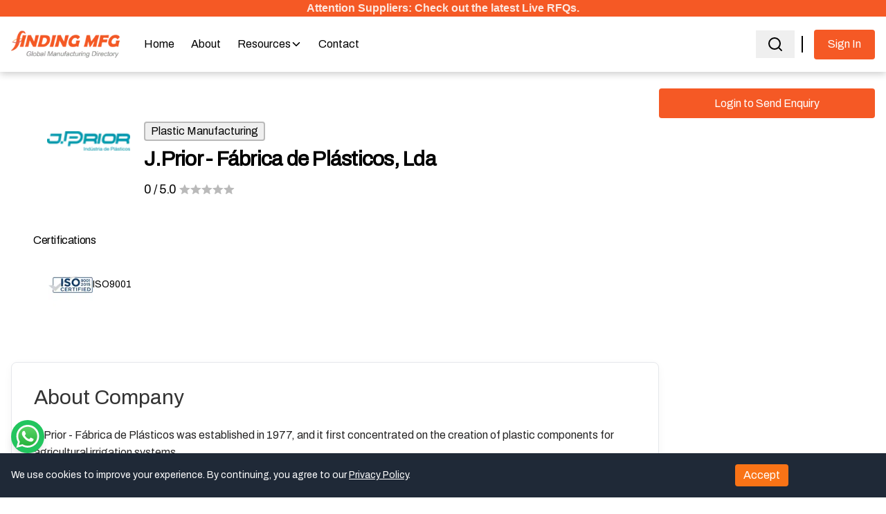

--- FILE ---
content_type: text/html; charset=utf-8
request_url: https://findingmfg.com/supplier/j-prior-f%C3%A1brica-de-pl%C3%A1sticos-lda
body_size: 32878
content:
<!DOCTYPE html><html lang="en"><head><meta charSet="utf-8"/><meta charSet="utf-8"/><meta charSet="utf-8"/><meta charSet="utf-8"/><meta name="viewport" content="width=device-width, initial-scale=1"/><link rel="preload" href="/_next/static/media/3aec8715b2911578-s.p.woff2" as="font" crossorigin="" type="font/woff2"/><link rel="preload" href="/_next/static/media/eafabf029ad39a43-s.p.woff2" as="font" crossorigin="" type="font/woff2"/><link rel="preload" as="image" imageSrcSet="/_next/image?url=%2Fassets%2Flogo.png&amp;w=16&amp;q=75 16w, /_next/image?url=%2Fassets%2Flogo.png&amp;w=32&amp;q=75 32w, /_next/image?url=%2Fassets%2Flogo.png&amp;w=48&amp;q=75 48w, /_next/image?url=%2Fassets%2Flogo.png&amp;w=64&amp;q=75 64w, /_next/image?url=%2Fassets%2Flogo.png&amp;w=96&amp;q=75 96w, /_next/image?url=%2Fassets%2Flogo.png&amp;w=128&amp;q=75 128w, /_next/image?url=%2Fassets%2Flogo.png&amp;w=256&amp;q=75 256w, /_next/image?url=%2Fassets%2Flogo.png&amp;w=384&amp;q=75 384w, /_next/image?url=%2Fassets%2Flogo.png&amp;w=640&amp;q=75 640w, /_next/image?url=%2Fassets%2Flogo.png&amp;w=750&amp;q=75 750w, /_next/image?url=%2Fassets%2Flogo.png&amp;w=828&amp;q=75 828w, /_next/image?url=%2Fassets%2Flogo.png&amp;w=1080&amp;q=75 1080w, /_next/image?url=%2Fassets%2Flogo.png&amp;w=1200&amp;q=75 1200w, /_next/image?url=%2Fassets%2Flogo.png&amp;w=1920&amp;q=75 1920w, /_next/image?url=%2Fassets%2Flogo.png&amp;w=2048&amp;q=75 2048w, /_next/image?url=%2Fassets%2Flogo.png&amp;w=3840&amp;q=75 3840w" imageSizes="180px" fetchPriority="high"/><link rel="stylesheet" href="/_next/static/css/2ca2e0c2ab9764f3.css" data-precedence="next"/><link rel="preload" as="script" fetchPriority="low" href="/_next/static/chunks/webpack-4281921b975258e6.js"/><script src="/_next/static/chunks/fd9d1056-330746551bf2657c.js" async=""></script><script src="/_next/static/chunks/8069-38b7ed9065014acc.js" async=""></script><script src="/_next/static/chunks/main-app-7e48a57d44daba28.js" async=""></script><script src="/_next/static/chunks/41ade5dc-0e15cc84254109b8.js" async=""></script><script src="/_next/static/chunks/5e22fd23-e17162788b281e83.js" async=""></script><script src="/_next/static/chunks/479ba886-87d4948e656b449e.js" async=""></script><script src="/_next/static/chunks/3107-efe7096ea7d63b9b.js" async=""></script><script src="/_next/static/chunks/1749-8e8add6a907a32e1.js" async=""></script><script src="/_next/static/chunks/1126-50ed6aa10b649e11.js" async=""></script><script src="/_next/static/chunks/5250-0c2f03f6c04029c5.js" async=""></script><script src="/_next/static/chunks/3695-5a0cfae9c2287727.js" async=""></script><script src="/_next/static/chunks/5249-b7a41f502917dd23.js" async=""></script><script src="/_next/static/chunks/1452-403701db49b8117f.js" async=""></script><script src="/_next/static/chunks/6606-5b212b9ac18e6970.js" async=""></script><script src="/_next/static/chunks/app/layout-c0a9805c11b55e6d.js" async=""></script><script src="/_next/static/chunks/app/error-fc84022e1223a22d.js" async=""></script><script src="/_next/static/chunks/8e1d74a4-5451ff5ed9d066c7.js" async=""></script><script src="/_next/static/chunks/8426-1decf5ce2ae05703.js" async=""></script><script src="/_next/static/chunks/3952-40ad07b168d6aab4.js" async=""></script><script src="/_next/static/chunks/9765-315e23c00701e8a9.js" async=""></script><script src="/_next/static/chunks/app/supplier/%5Bslug%5D/page-e694a3c8bf42375c.js" async=""></script><script async="" src="https://pagead2.googlesyndication.com/pagead/js/adsbygoogle.js?client=ca-pub-4138339236674076" crossorigin="anonymous"></script><script async="" defer="" src="https://tools.luckyorange.com/core/lo.js?site-id=cbcc7cad"></script><link rel="preload" href="https://www.googletagmanager.com/gtag/js?id=G-2DDZFGX879" as="script"/><meta name="google-site-verification" content="FjA4sMpjIPvnNLTW8NqaXnSEjlPCY5Q4TRAXMrRq6SU"/><meta name="trustpilot-one-time-domain-verification-id" content="ea7221b7-470c-4425-952f-6799ec52c133"/><title>Plastic manufacturing in Portugal</title><meta name="description" content="Founded in 1977, J.Prior – Fábrica de Plásticos, began its activities with the focus on development plastic parts to irrigation systems for agriculture"/><meta name="keywords" content="Plastic Fabrication, Injection Molding, Mold making, Blow mold, Plastic Extrusion.3D Printing,Tooling and Design,Plastic Components,,Prototype,Findingmfg."/><link rel="canonical" href="https://findingmfg.com/supplier/j-prior-f%C3%A1brica-de-pl%C3%A1sticos-lda"/><meta property="og:title" content="Plastic manufacturing in Portugal"/><meta property="og:description" content="Founded in 1977, J.Prior – Fábrica de Plásticos, began its activities with the focus on development plastic parts to irrigation systems for agriculture"/><meta property="og:url" content="https://findingmfg.com/supplier/j-prior-f%C3%A1brica-de-pl%C3%A1sticos-lda"/><meta property="og:site_name" content="Finding MFG"/><meta property="og:image" content="https://cdn.findingmfg.com/storage/supplier/7593/profile/1685077819jpriorLOGO.png"/><meta property="og:image:width" content="800"/><meta property="og:image:height" content="600"/><meta name="twitter:card" content="summary_large_image"/><meta name="twitter:title" content="Plastic manufacturing in Portugal"/><meta name="twitter:description" content="Founded in 1977, J.Prior – Fábrica de Plásticos, began its activities with the focus on development plastic parts to irrigation systems for agriculture"/><meta name="twitter:image" content="https://cdn.findingmfg.com/storage/supplier/7593/profile/1685077819jpriorLOGO.png"/><meta name="twitter:image:width" content="800"/><meta name="twitter:image:height" content="600"/><link rel="icon" href="/favicon.ico" type="image/x-icon" sizes="30x42"/><meta name="next-size-adjust"/><script src="/_next/static/chunks/polyfills-c67a75d1b6f99dc8.js" noModule=""></script></head><body class="__className_746de4 __className_0c09d6"><div class="md:fixed w-full  bg-white z-50 shadow-[0_3px_10px_rgb(0,0,0,0.2)] "><div class="bg-fmfg-orange text-center"><a class="blink" style="font-family:Futura, sans-serif;font-weight:700;color:#FFFFFF" href="/live-rfqs">Attention Suppliers: Check out the latest Live RFQs.</a></div><div class="max-w-7xl mx-auto px-4 py-2"><div class="flex justify-between h-10 md:h-16 items-center md:flex-row flex-row-reverse "><section class="md:flex items-center"><a class="hidden md:block w-[180px] h-[50px] relative" href="/"><img alt="Logo" fetchPriority="high" decoding="async" data-nimg="fill" class="object-contain" style="position:absolute;height:100%;width:100%;left:0;top:0;right:0;bottom:0;color:transparent" sizes="180px" srcSet="/_next/image?url=%2Fassets%2Flogo.png&amp;w=16&amp;q=75 16w, /_next/image?url=%2Fassets%2Flogo.png&amp;w=32&amp;q=75 32w, /_next/image?url=%2Fassets%2Flogo.png&amp;w=48&amp;q=75 48w, /_next/image?url=%2Fassets%2Flogo.png&amp;w=64&amp;q=75 64w, /_next/image?url=%2Fassets%2Flogo.png&amp;w=96&amp;q=75 96w, /_next/image?url=%2Fassets%2Flogo.png&amp;w=128&amp;q=75 128w, /_next/image?url=%2Fassets%2Flogo.png&amp;w=256&amp;q=75 256w, /_next/image?url=%2Fassets%2Flogo.png&amp;w=384&amp;q=75 384w, /_next/image?url=%2Fassets%2Flogo.png&amp;w=640&amp;q=75 640w, /_next/image?url=%2Fassets%2Flogo.png&amp;w=750&amp;q=75 750w, /_next/image?url=%2Fassets%2Flogo.png&amp;w=828&amp;q=75 828w, /_next/image?url=%2Fassets%2Flogo.png&amp;w=1080&amp;q=75 1080w, /_next/image?url=%2Fassets%2Flogo.png&amp;w=1200&amp;q=75 1200w, /_next/image?url=%2Fassets%2Flogo.png&amp;w=1920&amp;q=75 1920w, /_next/image?url=%2Fassets%2Flogo.png&amp;w=2048&amp;q=75 2048w, /_next/image?url=%2Fassets%2Flogo.png&amp;w=3840&amp;q=75 3840w" src="/_next/image?url=%2Fassets%2Flogo.png&amp;w=3840&amp;q=75"/></a><div class="md:hidden"><section class="md:hidden px-2 py-2"><div class="relative"><input type="text" class="  border-[#DFDFDF] focus:border-[#F55925] rounded-md py-2 px-4  focus:outline-none focus:ring-red  focus:ring-0 pr-9 focus:ring-[#F55925]  w-0 border-[#ffffff]" placeholder="Search by Name and Category" value=""/><button title="Search" class="absolute right-0 top-0 h-full px-4 focus:outline-none border-none "><svg xmlns="http://www.w3.org/2000/svg" width="24" height="24" viewBox="0 0 24 24" fill="none" stroke="currentColor" stroke-width="2" stroke-linecap="round" stroke-linejoin="round" class="lucide lucide-search " style="stroke:#000000"><circle cx="11" cy="11" r="8"></circle><path d="m21 21-4.3-4.3"></path></svg></button></div></section></div><div class="hidden md:flex items-center   transition-all"></div></section><a href="/"><img alt="image" loading="lazy" width="180" height="50" decoding="async" data-nimg="1" class="md:hidden  block" style="color:transparent" srcSet="/_next/image?url=%2Fassets%2Flogo.png&amp;w=256&amp;q=75 1x, /_next/image?url=%2Fassets%2Flogo.png&amp;w=384&amp;q=75 2x" src="/_next/image?url=%2Fassets%2Flogo.png&amp;w=384&amp;q=75"/></a><!--$--><section class=" hidden md:flex   items-center gap-8 "><div class="hidden md:block"><div class="flex items-center h-20"><div class=" "><div class="relative"><input type="text" class="  border-[#DFDFDF] focus:border-[#F55925] rounded-md py-2 px-4  focus:outline-none focus:ring-red  focus:ring-0 pr-9 focus:ring-[#F55925]  w-0 border-[#ffffff]" placeholder="Search by Name and Category" value=""/><button title="Search" class="absolute right-0 top-0 h-full px-4 focus:outline-none border-none "><svg xmlns="http://www.w3.org/2000/svg" width="24" height="24" viewBox="0 0 24 24" fill="none" stroke="currentColor" stroke-width="2" stroke-linecap="round" stroke-linejoin="round" class="lucide lucide-search " style="stroke:#000000"><circle cx="11" cy="11" r="8"></circle><path d="m21 21-4.3-4.3"></path></svg></button></div></div><div class="hidden md:block md:border-r-2  border-[#000000]   w-3  text-white my-24 ">|</div><a class="py-1   md:px-5 text-base    items-center  justify-center ml-4    h-[43px] mt-5  flex mx-auto    text-white bg-fmfg-orange border-0    rounded  font-normal md:mt-0 lg:mt-0 " href="/login">Sign In</a></div></div></section><!--/$--><svg xmlns="http://www.w3.org/2000/svg" width="30" height="30" viewBox="0 0 24 24" fill="none" stroke="#F55925" stroke-width="2" stroke-linecap="round" stroke-linejoin="round" class="lucide lucide-align-left cursor-pointer text-4xl md:hidden "><line x1="21" x2="3" y1="6" y2="6"></line><line x1="15" x2="3" y1="12" y2="12"></line><line x1="17" x2="3" y1="18" y2="18"></line></svg></div></div></div><div class=" min-h-screen"><!--$--><script type="application/ld+json">{"@context":"https://schema.org","@type":"Organization","name":"J.Prior - Fábrica de Plásticos, Lda","logo":"https://cdn.findingmfg.com/storage/supplier/7593/profile/1685077819jpriorLOGO.png"}</script><script type="application/ld+json">{"@context":"https://schema.org","@type":"PostalAddress","streetAddress":"3840 - 324 R. Principal, Pte. de Vagos","addressLocality":" de Vagos","addressRegion":"Centro","postalCode":" 3243840","addressCountry":"Portugal"}</script><main class="max-w-7xl mx-auto px-4 flex min-h-screen flex-col items-center justify-between pt-8  md:pt-32"><div class="container mb-10"><div class="flex md:flex-row flex-col w-full gap-10 listing_detail_wrapper"><div class="w-full md:w-9/12 flex flex-col gap-10 "><div class="box-border   w-full min-h-96 rounded-lg "><div class="relative isolate overflow-hidden py-17 sm:py-12 py-8"><div class="hidden sm:absolute sm:-top-10 sm:right-1/2 sm:-z-10 sm:mr-10 sm:block sm:transform-gpu sm:blur-3xl" aria-hidden="true"><div class="aspect-[1097/845] w-[68.5625rem] bg-gradient-to-tr from-[#ff4694] to-[#776fff] opacity-20"></div></div><div class="absolute -top-52 left-1/2 -z-10 -translate-x-1/2 transform-gpu blur-3xl sm:top-[-28rem] sm:ml-16 sm:translate-x-0 sm:transform-gpu" aria-hidden="true"><div class="aspect-[1097/845] w-[68.5625rem] bg-gradient-to-tr from-[#ff4694] to-[#776fff] opacity-20"></div></div><div class="mx-auto max-w-7xl px-6 lg:px-8 related"><div class="max-w-7xl mx-auto flex gap-8  sm-block"><div class="lg:w-1/1"><img alt="https://cdn.findingmfg.com/storage/supplier/7593/profile/1685077819jpriorLOGO.png" title="https://cdn.findingmfg.com/storage/supplier/7593/profile/1685077819jpriorLOGO.png" loading="lazy" width="75" height="32" decoding="async" data-nimg="1" class="w-16 supplier_logo" style="color:transparent" srcSet="/_next/image?url=https%3A%2F%2Fcdn.findingmfg.com%2Fstorage%2Fsupplier%2F7593%2Fprofile%2F1685077819jpriorLOGO.png&amp;w=96&amp;q=75 1x, /_next/image?url=https%3A%2F%2Fcdn.findingmfg.com%2Fstorage%2Fsupplier%2F7593%2Fprofile%2F1685077819jpriorLOGO.png&amp;w=256&amp;q=75 2x" src="/_next/image?url=https%3A%2F%2Fcdn.findingmfg.com%2Fstorage%2Fsupplier%2F7593%2Fprofile%2F1685077819jpriorLOGO.png&amp;w=256&amp;q=75"/></div><div class="lg:w-1/2 "><button type="button" class="text-16px text-[#060606]  font-poppins font-normal  rounded border-2 border-[#BABABA] px-2">Plastic Manufacturing</button><h2 class="text-3xl font-semibold tracking-tight text-black sm:text-3xl pt-2">J.Prior - Fábrica de Plásticos, Lda</h2><div class="text-4xl  tracking-tight text-black"><div class="inline-block"><label class="text-lg tracking-tight text-black mr-1">0<!-- --> / 5.0</label></div><div class="inline-block"><div class="inline-block text-[24px] "><svg class="cursor-pointer inline-block fill-fmfg-light-gray cursor-auto" width="16" height="16" viewBox="0 0 21 20" xmlns="http://www.w3.org/2000/svg"><path d="M20.1201 8.11998C19.8801 8.35998 19.6501 8.60994 19.3901 8.82994C18.0001 10.0199 16.6101 11.2 15.2101 12.38C15.1001 12.47 15.0801 12.5599 15.1101 12.6899C15.5801 14.6499 16.0501 16.6199 16.5101 18.5799C16.5801 18.8599 16.5201 19.0599 16.3301 19.1899C16.1101 19.3299 15.9101 19.29 15.7001 19.16C13.9601 18.13 12.2201 17.1 10.4801 16.06C10.3201 15.97 10.2001 15.96 10.0401 16.06C8.30008 17.1 6.56011 18.13 4.82011 19.16C4.65011 19.26 4.48008 19.31 4.29008 19.24C4.03008 19.14 3.92009 18.91 3.99009 18.61C4.26009 17.46 4.53009 16.32 4.80009 15.17C5.00009 14.34 5.20012 13.51 5.40012 12.68C5.44012 12.53 5.38013 12.45 5.28013 12.36C3.73013 11.05 2.1801 9.73003 0.630105 8.42003C0.440105 8.26003 0.330083 8.06993 0.420083 7.81993C0.490083 7.60993 0.68008 7.48995 0.98008 7.46995C1.95008 7.38995 2.92011 7.30996 3.89011 7.22996C4.71011 7.15996 5.53013 7.09 6.34013 7.02C6.63013 7 6.9101 6.97992 7.1901 6.93992C7.2401 6.92992 7.31013 6.85002 7.34013 6.79002C8.04013 5.16002 8.7401 3.54002 9.4401 1.91002C9.5501 1.67002 9.65011 1.42004 9.76011 1.18004C9.85011 0.970037 9.99009 0.819929 10.2401 0.819929C10.5101 0.809929 10.6601 0.960037 10.7501 1.18004C11.5501 3.03004 12.3501 4.88997 13.1401 6.73997C13.2001 6.87997 13.2701 6.94994 13.4401 6.95994C14.4501 7.03994 15.4701 7.12994 16.4801 7.20994C17.5301 7.29994 18.5801 7.38996 19.6301 7.47996C19.8701 7.49996 20.0201 7.64996 20.1201 7.84996V8.11998Z"></path></svg> </div><div class="inline-block text-[24px] "><svg class="cursor-pointer inline-block fill-fmfg-light-gray cursor-auto" width="16" height="16" viewBox="0 0 21 20" xmlns="http://www.w3.org/2000/svg"><path d="M20.1201 8.11998C19.8801 8.35998 19.6501 8.60994 19.3901 8.82994C18.0001 10.0199 16.6101 11.2 15.2101 12.38C15.1001 12.47 15.0801 12.5599 15.1101 12.6899C15.5801 14.6499 16.0501 16.6199 16.5101 18.5799C16.5801 18.8599 16.5201 19.0599 16.3301 19.1899C16.1101 19.3299 15.9101 19.29 15.7001 19.16C13.9601 18.13 12.2201 17.1 10.4801 16.06C10.3201 15.97 10.2001 15.96 10.0401 16.06C8.30008 17.1 6.56011 18.13 4.82011 19.16C4.65011 19.26 4.48008 19.31 4.29008 19.24C4.03008 19.14 3.92009 18.91 3.99009 18.61C4.26009 17.46 4.53009 16.32 4.80009 15.17C5.00009 14.34 5.20012 13.51 5.40012 12.68C5.44012 12.53 5.38013 12.45 5.28013 12.36C3.73013 11.05 2.1801 9.73003 0.630105 8.42003C0.440105 8.26003 0.330083 8.06993 0.420083 7.81993C0.490083 7.60993 0.68008 7.48995 0.98008 7.46995C1.95008 7.38995 2.92011 7.30996 3.89011 7.22996C4.71011 7.15996 5.53013 7.09 6.34013 7.02C6.63013 7 6.9101 6.97992 7.1901 6.93992C7.2401 6.92992 7.31013 6.85002 7.34013 6.79002C8.04013 5.16002 8.7401 3.54002 9.4401 1.91002C9.5501 1.67002 9.65011 1.42004 9.76011 1.18004C9.85011 0.970037 9.99009 0.819929 10.2401 0.819929C10.5101 0.809929 10.6601 0.960037 10.7501 1.18004C11.5501 3.03004 12.3501 4.88997 13.1401 6.73997C13.2001 6.87997 13.2701 6.94994 13.4401 6.95994C14.4501 7.03994 15.4701 7.12994 16.4801 7.20994C17.5301 7.29994 18.5801 7.38996 19.6301 7.47996C19.8701 7.49996 20.0201 7.64996 20.1201 7.84996V8.11998Z"></path></svg> </div><div class="inline-block text-[24px] "><svg class="cursor-pointer inline-block fill-fmfg-light-gray cursor-auto" width="16" height="16" viewBox="0 0 21 20" xmlns="http://www.w3.org/2000/svg"><path d="M20.1201 8.11998C19.8801 8.35998 19.6501 8.60994 19.3901 8.82994C18.0001 10.0199 16.6101 11.2 15.2101 12.38C15.1001 12.47 15.0801 12.5599 15.1101 12.6899C15.5801 14.6499 16.0501 16.6199 16.5101 18.5799C16.5801 18.8599 16.5201 19.0599 16.3301 19.1899C16.1101 19.3299 15.9101 19.29 15.7001 19.16C13.9601 18.13 12.2201 17.1 10.4801 16.06C10.3201 15.97 10.2001 15.96 10.0401 16.06C8.30008 17.1 6.56011 18.13 4.82011 19.16C4.65011 19.26 4.48008 19.31 4.29008 19.24C4.03008 19.14 3.92009 18.91 3.99009 18.61C4.26009 17.46 4.53009 16.32 4.80009 15.17C5.00009 14.34 5.20012 13.51 5.40012 12.68C5.44012 12.53 5.38013 12.45 5.28013 12.36C3.73013 11.05 2.1801 9.73003 0.630105 8.42003C0.440105 8.26003 0.330083 8.06993 0.420083 7.81993C0.490083 7.60993 0.68008 7.48995 0.98008 7.46995C1.95008 7.38995 2.92011 7.30996 3.89011 7.22996C4.71011 7.15996 5.53013 7.09 6.34013 7.02C6.63013 7 6.9101 6.97992 7.1901 6.93992C7.2401 6.92992 7.31013 6.85002 7.34013 6.79002C8.04013 5.16002 8.7401 3.54002 9.4401 1.91002C9.5501 1.67002 9.65011 1.42004 9.76011 1.18004C9.85011 0.970037 9.99009 0.819929 10.2401 0.819929C10.5101 0.809929 10.6601 0.960037 10.7501 1.18004C11.5501 3.03004 12.3501 4.88997 13.1401 6.73997C13.2001 6.87997 13.2701 6.94994 13.4401 6.95994C14.4501 7.03994 15.4701 7.12994 16.4801 7.20994C17.5301 7.29994 18.5801 7.38996 19.6301 7.47996C19.8701 7.49996 20.0201 7.64996 20.1201 7.84996V8.11998Z"></path></svg> </div><div class="inline-block text-[24px] "><svg class="cursor-pointer inline-block fill-fmfg-light-gray cursor-auto" width="16" height="16" viewBox="0 0 21 20" xmlns="http://www.w3.org/2000/svg"><path d="M20.1201 8.11998C19.8801 8.35998 19.6501 8.60994 19.3901 8.82994C18.0001 10.0199 16.6101 11.2 15.2101 12.38C15.1001 12.47 15.0801 12.5599 15.1101 12.6899C15.5801 14.6499 16.0501 16.6199 16.5101 18.5799C16.5801 18.8599 16.5201 19.0599 16.3301 19.1899C16.1101 19.3299 15.9101 19.29 15.7001 19.16C13.9601 18.13 12.2201 17.1 10.4801 16.06C10.3201 15.97 10.2001 15.96 10.0401 16.06C8.30008 17.1 6.56011 18.13 4.82011 19.16C4.65011 19.26 4.48008 19.31 4.29008 19.24C4.03008 19.14 3.92009 18.91 3.99009 18.61C4.26009 17.46 4.53009 16.32 4.80009 15.17C5.00009 14.34 5.20012 13.51 5.40012 12.68C5.44012 12.53 5.38013 12.45 5.28013 12.36C3.73013 11.05 2.1801 9.73003 0.630105 8.42003C0.440105 8.26003 0.330083 8.06993 0.420083 7.81993C0.490083 7.60993 0.68008 7.48995 0.98008 7.46995C1.95008 7.38995 2.92011 7.30996 3.89011 7.22996C4.71011 7.15996 5.53013 7.09 6.34013 7.02C6.63013 7 6.9101 6.97992 7.1901 6.93992C7.2401 6.92992 7.31013 6.85002 7.34013 6.79002C8.04013 5.16002 8.7401 3.54002 9.4401 1.91002C9.5501 1.67002 9.65011 1.42004 9.76011 1.18004C9.85011 0.970037 9.99009 0.819929 10.2401 0.819929C10.5101 0.809929 10.6601 0.960037 10.7501 1.18004C11.5501 3.03004 12.3501 4.88997 13.1401 6.73997C13.2001 6.87997 13.2701 6.94994 13.4401 6.95994C14.4501 7.03994 15.4701 7.12994 16.4801 7.20994C17.5301 7.29994 18.5801 7.38996 19.6301 7.47996C19.8701 7.49996 20.0201 7.64996 20.1201 7.84996V8.11998Z"></path></svg> </div><div class="inline-block text-[24px] "><svg class="cursor-pointer inline-block fill-fmfg-light-gray cursor-auto" width="16" height="16" viewBox="0 0 21 20" xmlns="http://www.w3.org/2000/svg"><path d="M20.1201 8.11998C19.8801 8.35998 19.6501 8.60994 19.3901 8.82994C18.0001 10.0199 16.6101 11.2 15.2101 12.38C15.1001 12.47 15.0801 12.5599 15.1101 12.6899C15.5801 14.6499 16.0501 16.6199 16.5101 18.5799C16.5801 18.8599 16.5201 19.0599 16.3301 19.1899C16.1101 19.3299 15.9101 19.29 15.7001 19.16C13.9601 18.13 12.2201 17.1 10.4801 16.06C10.3201 15.97 10.2001 15.96 10.0401 16.06C8.30008 17.1 6.56011 18.13 4.82011 19.16C4.65011 19.26 4.48008 19.31 4.29008 19.24C4.03008 19.14 3.92009 18.91 3.99009 18.61C4.26009 17.46 4.53009 16.32 4.80009 15.17C5.00009 14.34 5.20012 13.51 5.40012 12.68C5.44012 12.53 5.38013 12.45 5.28013 12.36C3.73013 11.05 2.1801 9.73003 0.630105 8.42003C0.440105 8.26003 0.330083 8.06993 0.420083 7.81993C0.490083 7.60993 0.68008 7.48995 0.98008 7.46995C1.95008 7.38995 2.92011 7.30996 3.89011 7.22996C4.71011 7.15996 5.53013 7.09 6.34013 7.02C6.63013 7 6.9101 6.97992 7.1901 6.93992C7.2401 6.92992 7.31013 6.85002 7.34013 6.79002C8.04013 5.16002 8.7401 3.54002 9.4401 1.91002C9.5501 1.67002 9.65011 1.42004 9.76011 1.18004C9.85011 0.970037 9.99009 0.819929 10.2401 0.819929C10.5101 0.809929 10.6601 0.960037 10.7501 1.18004C11.5501 3.03004 12.3501 4.88997 13.1401 6.73997C13.2001 6.87997 13.2701 6.94994 13.4401 6.95994C14.4501 7.03994 15.4701 7.12994 16.4801 7.20994C17.5301 7.29994 18.5801 7.38996 19.6301 7.47996C19.8701 7.49996 20.0201 7.64996 20.1201 7.84996V8.11998Z"></path></svg> </div></div></div></div></div><div class="mx-auto max-w-2xl lg:mx-0"><div class="mx-auto mt-0 max-w-2xl lg:mx-0 lg:max-w-none"><div class="mt-0 grid grid-cols-1 gap-3 sm:mt-1 sm:grid-cols-2 lg:grid-cols-2"><div class="flex flex-col-reverse gap-1"></div><div class="flex flex-col-reverse gap-1"></div></div></div></div><div class="mx-auto mt-10 max-w-2xl lg:mx-0 lg:max-w-none "><h6 class="text-base tracking-tight text-black ">Certifications</h6><dl class="mt-3 grid grid-cols-2 gap-3 sm:mt-3 sm:grid-cols-2 lg:grid-cols-5 certificate-wrap sm:mb-3"><div class="flex  gap-1 certificate-list_card "><dd class="text-4xl font-semibold tracking-tight text-black"><img alt="ISO9001" title="ISO9001" loading="lazy" width="75" height="32" decoding="async" data-nimg="1" class="w-16" style="color:transparent" srcSet="/_next/image?url=https%3A%2F%2Fcdn.findingmfg.com%2Fcertification%2F16140835014.jpg&amp;w=96&amp;q=75 1x, /_next/image?url=https%3A%2F%2Fcdn.findingmfg.com%2Fcertification%2F16140835014.jpg&amp;w=256&amp;q=75 2x" src="/_next/image?url=https%3A%2F%2Fcdn.findingmfg.com%2Fcertification%2F16140835014.jpg&amp;w=256&amp;q=75"/> </dd><dt class="text-sm text-black-300"> <!-- -->ISO9001</dt></div></dl></div></div></div><div class="listing_detail_card about-section  about_cms md:my-3 shadow-[0_4px_15px_2px_rgb(0, 0, 0, 0.0509803922)] border-[1px] p-8"><div class="text-3xl  text-[#333333] pb-3">About Company</div><div class=" text-[#555555]  text-base font-normal my-3 supplier-detail__about"><p>J.Prior - Fábrica de Plásticos was established in 1977, and it first concentrated on the creation of plastic components for agricultural irrigation systems.</p><p>The effort to keep technology levels current as well as assure continuous innovation of the processes and products has been considered a vital prerequisite for the viability and success of the organisation since its start.</p><p>The long-term sustainable growth is a result of technical investment, ongoing training of our team members, attention to opportunities, and understanding of market demands.</p><p>Our expertise with over 40 years in the injection of thermoplastic parts for the industry has given us guarantees of competence to operate in a wide range of industries, allowing us to provide competitive solutions. These industries include electronic, electricity, home appliance, automotive, gaming, irrigation systems, other fluids, and security. </p></div></div><div class="listing_detail_card services-section md:my-3 shadow-[0_4px_15px_2px_rgb(0, 0, 0, 0.0509803922)] border-[1px] p-8"><div class="text-3xl  text-[#333333] pb-3">Services</div><div class="my-3 flex flex-row gap-3 justify-start flex-wrap"><a target="_blank" href="/listings/plastic-manufacturing"><button type="submit" class="text-16px text-[#636466] supplier-detail__button"><svg xmlns="http://www.w3.org/2000/svg" width="20" height="20" fill="currentColor" class="inline-flex items-center bi bi-check2-circle mr-1" viewBox="0 0 16 16"><path d="M2.5 8a5.5 5.5 0 0 1 8.25-4.764.5.5 0 0 0 .5-.866A6.5 6.5 0 1 0 14.5 8a.5.5 0 0 0-1 0 5.5 5.5 0 1 1-11 0"></path><path d="M15.354 3.354a.5.5 0 0 0-.708-.708L8 9.293 5.354 6.646a.5.5 0 1 0-.708.708l3 3a.5.5 0 0 0 .708 0z"></path></svg>Plastic Manufacturing</button></a><a target="_blank" href="/listings/plastic-manufacturing/injection-mold"><button type="submit" class="text-16px text-[#636466] supplier-detail__button"><svg xmlns="http://www.w3.org/2000/svg" width="20" height="20" fill="currentColor" class="inline-flex items-center bi bi-check2-circle mr-1" viewBox="0 0 16 16"><path d="M2.5 8a5.5 5.5 0 0 1 8.25-4.764.5.5 0 0 0 .5-.866A6.5 6.5 0 1 0 14.5 8a.5.5 0 0 0-1 0 5.5 5.5 0 1 1-11 0"></path><path d="M15.354 3.354a.5.5 0 0 0-.708-.708L8 9.293 5.354 6.646a.5.5 0 1 0-.708.708l3 3a.5.5 0 0 0 .708 0z"></path></svg>Injection Mold</button></a><a target="_blank" href="/listings/plastic-manufacturing/plastic-extrusion"><button type="submit" class="text-16px text-[#636466] supplier-detail__button"><svg xmlns="http://www.w3.org/2000/svg" width="20" height="20" fill="currentColor" class="inline-flex items-center bi bi-check2-circle mr-1" viewBox="0 0 16 16"><path d="M2.5 8a5.5 5.5 0 0 1 8.25-4.764.5.5 0 0 0 .5-.866A6.5 6.5 0 1 0 14.5 8a.5.5 0 0 0-1 0 5.5 5.5 0 1 1-11 0"></path><path d="M15.354 3.354a.5.5 0 0 0-.708-.708L8 9.293 5.354 6.646a.5.5 0 1 0-.708.708l3 3a.5.5 0 0 0 .708 0z"></path></svg>Plastic Extrusion</button></a></div></div><div class="listing_detail_card about-section md:my-3 shadow-[0_4px_15px_2px_rgb(0, 0, 0, 0.0509803922)] border-[1px] p-8"><div class="text-3xl  text-[#333333] pb-3">Contact Info</div><div><div><a href="/login" class=" w-max px-3 items-center  justify-center  h-[43px] flex mx-auto    text-white bg-fmfg-orange border-0    rounded text-base font-normal">Login To View Contact Info</a></div><div class="my-3 blur-sm"><div class=" flex flex-row gap-4 justify-between flex-wrap"><span class="  text-gray-600 py-1   rounded-lg text-base h-8"><span class="font-bold"><svg viewBox="0 0 24 24" width="25" height="25" fill="currentColor" class="fill-fmfg-orange bi bi-star-fill inline" xmlns="http://www.w3.org/2000/svg"><g id="SVGRepo_bgCarrier" stroke-width="0"></g><g id="SVGRepo_tracerCarrier" stroke-linecap="round" stroke-linejoin="round"></g><g id="SVGRepo_iconCarrier"><path fill-rule="evenodd" clip-rule="evenodd" d="M14.982 19.61c.454-.7.909-1.6 1.236-2.755.755.29 1.273.636 1.591.909a8.182 8.182 0 0 1-2.864 1.845h.037v.001zm-8.8-1.855c.336-.273.845-.61 1.6-.91.336 1.164.773 2.064 1.236 2.764A8.2 8.2 0 0 1 6.2 17.755h-.018zm10.636-6.664c-.028-.81-.11-1.619-.245-2.418 1-.364 1.727-.8 2.236-1.2a8.136 8.136 0 0 1 1.282 3.618h-3.273zm-8.973-4.2a5.936 5.936 0 0 1-1.481-.8 8.2 8.2 0 0 1 2.654-1.7c-.427.636-.845 1.454-1.182 2.5h.01-.001zm7.137-2.5a8.145 8.145 0 0 1 2.654 1.7 6.01 6.01 0 0 1-1.481.8 9.58 9.58 0 0 0-1.182-2.5h.009zM14.8 9.118c.09.6.182 1.246.2 1.973H9c.027-.727.09-1.382.182-1.973 1.855.334 3.754.334 5.609 0h.009zM12 7.545c-.91 0-1.71-.072-2.39-.181.726-2.237 1.854-3.137 2.39-3.455.518.318 1.655 1.227 2.382 3.455A15.04 15.04 0 0 1 12 7.545zm-6.818-.072a8.03 8.03 0 0 0 2.245 1.2 18.368 18.368 0 0 0-.245 2.418h-3.31a8.13 8.13 0 0 1 1.319-3.618h-.01.001zm-1.3 5.436h3.3c.036.782.09 1.5.2 2.155a7.682 7.682 0 0 0-2.31 1.272 8.11 8.11 0 0 1-1.2-3.427h.01zM12 14.364c-1.09 0-2.027.09-2.845.236A16.91 16.91 0 0 1 9 12.91h6c-.027.608-.073 1.18-.145 1.69A15.388 15.388 0 0 0 12 14.355v.009zm0 5.727c-.545-.327-1.745-1.3-2.473-3.727A14.095 14.095 0 0 1 12 16.182c.955 0 1.773.063 2.482.182-.727 2.454-1.927 3.4-2.473 3.727H12zm6.927-3.764a7.634 7.634 0 0 0-2.309-1.272 17.95 17.95 0 0 0 .2-2.146h3.31a8.11 8.11 0 0 1-1.2 3.418h-.001zM12 2C6.477 2 2 6.477 2 12s4.477 10 10 10 10-4.477 10-10S17.523 2 12 2z"></path></g></svg></span> <!-- -->http******************</span><span class="  text-gray-600 py-1   rounded-lg text-base h-8"><span class="font-bold"><svg viewBox="0 0 24 24" fill="none" width="25" height="25" class="inline" xmlns="http://www.w3.org/2000/svg"><g id="SVGRepo_bgCarrier" stroke-width="0"></g><g id="SVGRepo_tracerCarrier" stroke-linecap="round" stroke-linejoin="round"></g><g id="SVGRepo_iconCarrier"> <path d="M4 7.00005L10.2 11.65C11.2667 12.45 12.7333 12.45 13.8 11.65L20 7" stroke="#f55925" stroke-width="2" stroke-linecap="round" stroke-linejoin="round"></path> <rect x="3" y="5" width="18" height="14" rx="2" stroke="#f55925" stroke-width="2" stroke-linecap="round"></rect> </g></svg></span> <!-- -->jpri************</span><span class="  text-gray-600 py-1   rounded-lg text-base h-8"><span class="font-bold"><svg viewBox="0 0 24 24" fill="none" width="25" height="25" class="inline" xmlns="http://www.w3.org/2000/svg"><g id="SVGRepo_bgCarrier" stroke-width="0"></g><g id="SVGRepo_tracerCarrier" stroke-linecap="round" stroke-linejoin="round"></g><g id="SVGRepo_iconCarrier"> <path fill-rule="evenodd" clip-rule="evenodd" d="M2.01192 5.6023C1.83312 3.50023 3.61574 2 5.51161 2H7.88594C9.01915 2 10.0411 2.68182 10.4762 3.72819L11.6459 6.54152C12.0464 7.50457 11.8795 8.61027 11.2126 9.41219L9.96021 10.9182C10.7683 12.1458 11.7862 13.2527 12.9455 14.169L14.5827 12.8019C15.386 12.1311 16.4959 11.9632 17.4616 12.3664L20.2638 13.5364C21.3081 13.9725 21.9881 14.9933 21.9881 16.125C21.9881 16.5154 21.9911 16.906 21.9941 17.3009L21.9941 17.3025C21.997 17.6956 22 18.093 22 18.4913C22 20.387 20.4999 22.1699 18.3975 21.9904C9.85772 21.2613 2.74005 14.1628 2.01192 5.6023ZM5.51161 4C4.56806 4 3.94287 4.70566 4.00472 5.43279C4.65016 13.0211 10.9966 19.3513 18.5676 19.9977C19.2944 20.0597 20 19.4349 20 18.4913C20 18.1013 19.9971 17.7109 19.9941 17.316L19.9941 17.3135C19.9911 16.9206 19.9881 16.5234 19.9881 16.125C19.9881 15.8002 19.7929 15.5072 19.4932 15.382L16.691 14.212C16.4138 14.0963 16.0952 14.1444 15.8646 14.337L13.0326 16.7019L12.4051 16.2603C10.5707 14.9694 8.9987 13.2704 7.86741 11.3384L7.51296 10.733L9.67483 8.13339C9.86626 7.90321 9.91417 7.58583 9.79923 7.30939L8.62943 4.49606C8.50455 4.19571 8.21122 4 7.88594 4H5.51161Z" fill="#f55925"></path> </g></svg></span> <!-- -->+351************</span></div><div class=" flex flex-row gap-3 mt-6"></div></div></div></div><div class=" listing_detail_card services-section md:my-3 shadow-[0_4px_15px_2px_rgb(0, 0, 0, 0.0509803922)] border-[1px] p-8"><div class="text-3xl  text-[#333333] pb-3">Other Information</div><div class="w-full my-3 grid grid-cols-2"></div></div><div class="listing_detail_card about-section md:my-3 shadow-[0_4px_15px_2px_rgb(0, 0, 0, 0.0509803922)] border-[1px] p-8"><div class="text-3xl  text-[#333333] pb-3">Accept Payment Method</div><div class="text-base text-gray-600 my-3 flex md:flex-row flex-col gap-3 md:gap-20 AcceptPayment_class"><div class="flex flex-row md:flex-col items-center "><div class="h-10 md:mx-auto"><svg viewBox="0 0 1920 1920" xmlns="http://www.w3.org/2000/svg" width="30" height="30" fill="#f55925"><g id="SVGRepo_bgCarrier" stroke-width="0"></g><g id="SVGRepo_tracerCarrier" stroke-linecap="round" stroke-linejoin="round"></g><g id="SVGRepo_iconCarrier"> <g fill-rule="evenodd" clip-rule="evenodd" stroke="none" stroke-width="1"> <path d="M517.334 0V638.23H624.001V106.372H1493.33V638.23L1493.33 640L1497.99 639.557L1600 640V638.23V0H517.334Z"></path> <path d="M0 212.743H410.667V319.447H107V1759.94C107 1789.39 131.074 1813.3 160.499 1813.3H1552.99C1578.35 1813.3 1600.39 1795.26 1605.42 1770.4L1789.35 852.965H595.872L340.25 1669.14L238.065 1637.34L517.334 746.261H1920L1710.39 1791.32C1695.41 1865.9 1629.18 1920 1552.99 1920H160.499C72.0107 1920 0 1848.19 0 1759.94V212.743Z"></path> <path fill-rule="evenodd" clip-rule="evenodd" d="M693.333 425.486C693.333 337.365 764.968 265.929 853.333 265.929C941.699 265.929 1013.33 337.365 1013.33 425.486C1013.33 513.607 941.699 585.044 853.333 585.044C764.968 585.044 693.333 513.607 693.333 425.486ZM853.333 372.301C823.878 372.301 800 396.113 800 425.486C800 454.86 823.878 478.672 853.333 478.672C882.788 478.672 906.667 454.86 906.667 425.486C906.667 396.113 882.788 372.301 853.333 372.301Z"></path> <path d="M1386.67 372.301H1120V478.672H1386.67V372.301Z"></path> </g> </g></svg></div><div class="text-1xl text-gray-600 pl-2">Wire Transfer</div></div><div class="flex flex-row md:flex-col items-center "><div class="h-10 md:mx-auto"><svg viewBox="0 0 24 24" fill="none" width="30" height="30" xmlns="http://www.w3.org/2000/svg"><g id="SVGRepo_bgCarrier" stroke-width="0"></g><g id="SVGRepo_tracerCarrier" stroke-linecap="round" stroke-linejoin="round"></g><g id="SVGRepo_iconCarrier"> <path d="M12.37 2.15009L21.37 5.75006C21.72 5.89006 22 6.31006 22 6.68006V10.0001C22 10.5501 21.55 11.0001 21 11.0001H3C2.45 11.0001 2 10.5501 2 10.0001V6.68006C2 6.31006 2.28 5.89006 2.63 5.75006L11.63 2.15009C11.83 2.07009 12.17 2.07009 12.37 2.15009Z" stroke="#f55925" stroke-width="1.5" stroke-miterlimit="10" stroke-linecap="round" stroke-linejoin="round"></path> <path d="M22 22H2V19C2 18.45 2.45 18 3 18H21C21.55 18 22 18.45 22 19V22Z" stroke="#f55925" stroke-width="1.5" stroke-miterlimit="10" stroke-linecap="round" stroke-linejoin="round"></path> <path d="M4 18V11" stroke="#f55925" stroke-width="1.5" stroke-miterlimit="10" stroke-linecap="round" stroke-linejoin="round"></path> <path d="M8 18V11" stroke="#f55925" stroke-width="1.5" stroke-miterlimit="10" stroke-linecap="round" stroke-linejoin="round"></path> <path d="M12 18V11" stroke="#f55925" stroke-width="1.5" stroke-miterlimit="10" stroke-linecap="round" stroke-linejoin="round"></path> <path d="M16 18V11" stroke="#f55925" stroke-width="1.5" stroke-miterlimit="10" stroke-linecap="round" stroke-linejoin="round"></path> <path d="M20 18V11" stroke="#f55925" stroke-width="1.5" stroke-miterlimit="10" stroke-linecap="round" stroke-linejoin="round"></path> <path d="M1 22H23" stroke="#f55925" stroke-width="1.5" stroke-miterlimit="10" stroke-linecap="round" stroke-linejoin="round"></path> <path d="M12 8.5C12.8284 8.5 13.5 7.82843 13.5 7C13.5 6.17157 12.8284 5.5 12 5.5C11.1716 5.5 10.5 6.17157 10.5 7C10.5 7.82843 11.1716 8.5 12 8.5Z" stroke="#f55925" stroke-width="1.5" stroke-miterlimit="10" stroke-linecap="round" stroke-linejoin="round"></path> </g></svg></div><div class="text-1xl text-gray-600 pl-2">ACH</div></div><div class="flex flex-row md:flex-col items-center "><div class="h-10 md:mx-auto"><svg viewBox="0 0 24 24" fill="none" width="30" height="30" class="inline" xmlns="http://www.w3.org/2000/svg"><g id="SVGRepo_bgCarrier" stroke-width="0"></g><g id="SVGRepo_tracerCarrier" stroke-linecap="round" stroke-linejoin="round"></g><g id="SVGRepo_iconCarrier"> <g id="Interface / Credit_Card_01"> <path id="Vector" d="M3 11V15.8002C3 16.9203 3 17.4801 3.21799 17.9079C3.40973 18.2842 3.71547 18.5905 4.0918 18.7822C4.5192 19 5.07899 19 6.19691 19H17.8031C18.921 19 19.48 19 19.9074 18.7822C20.2837 18.5905 20.5905 18.2842 20.7822 17.9079C21 17.4805 21 16.9215 21 15.8036V11M3 11V9M3 11H21M3 9V8.2002C3 7.08009 3 6.51962 3.21799 6.0918C3.40973 5.71547 3.71547 5.40973 4.0918 5.21799C4.51962 5 5.08009 5 6.2002 5H17.8002C18.9203 5 19.4796 5 19.9074 5.21799C20.2837 5.40973 20.5905 5.71547 20.7822 6.0918C21 6.5192 21 7.07899 21 8.19691V9M3 9H21M7 15H11M21 11V9" stroke="#f55925" stroke-width="2" stroke-linecap="round" stroke-linejoin="round"></path> </g> </g></svg></div><div class="text-1xl text-gray-600 pl-2">Credit Card</div></div><div class="flex flex-row md:flex-col items-center "><div class="h-10 md:mx-auto"><svg fill="#f55925" viewBox="0 -7 46 46" width="30" height="30" xmlns="http://www.w3.org/2000/svg"><g id="SVGRepo_bgCarrier" stroke-width="0"></g><g id="SVGRepo_tracerCarrier" stroke-linecap="round" stroke-linejoin="round"></g><g id="SVGRepo_iconCarrier"> <path id="_08.Credit-Card" data-name="08.Credit-Card" d="M43,40H5a4,4,0,0,1-4-4V12A4,4,0,0,1,5,8H43a4,4,0,0,1,4,4V36A4,4,0,0,1,43,40ZM3,21H45V17H3Zm42-9a2,2,0,0,0-2-2H5a2,2,0,0,0-2,2v3H45Zm0,11H3V36a2,2,0,0,0,2,2H43a2,2,0,0,0,2-2ZM26,29H22a1,1,0,0,1,0-2h4a1,1,0,0,1,0,2Zm-9,0H8a1,1,0,0,1,0-2h9a1,1,0,0,1,0,2ZM8,32h6a1,1,0,0,1,0,2H8a1,1,0,0,1,0-2Z" transform="translate(-1 -8)" fill-rule="evenodd"></path> </g></svg></div><div class="text-1xl text-gray-600 pl-2">Debit Card</div></div><div class="flex flex-row md:flex-col items-center "><div class="h-10 md:mx-auto"><svg fill="#f55925" viewBox="0 0 32 32" width="30" height="30" xmlns="http://www.w3.org/2000/svg"><g id="SVGRepo_bgCarrier" stroke-width="0"></g><g id="SVGRepo_tracerCarrier" stroke-linecap="round" stroke-linejoin="round"></g><g id="SVGRepo_iconCarrier"> <g data-name="36. Bank Check" id="_36._Bank_Check"> <path d="M31,8H28V3a3,3,0,0,0-6,0V8H3a3,3,0,0,0-3,3V29a3,3,0,0,0,3,3H23a1,1,0,0,0,1-1V28h7a1,1,0,0,0,1-1V9A1,1,0,0,0,31,8ZM24,6h2v8.59l-1,1-1-1Zm1-4a1,1,0,0,1,1,1V4H24V3A1,1,0,0,1,25,2ZM22,30H3a1,1,0,0,1,0-2H22Zm8-4H3a3,3,0,0,0-1,.18V11a1,1,0,0,1,1-1H22v5a1,1,0,0,0,.29.71l2,2a1,1,0,0,0,1.42,0l2-2A1,1,0,0,0,28,15V10h2Z"></path> <path d="M5,14h8a1,1,0,0,0,0-2H5a1,1,0,0,0,0,2Z"></path> <path d="M18,17a1,1,0,0,0-1-1H5a1,1,0,0,0,0,2H17A1,1,0,0,0,18,17Z"></path> <path d="M27,22H25.54l-1.71-2.55a1,1,0,0,0-1.66,0L20.46,22H18a1,1,0,0,0,0,2h3a1,1,0,0,0,.83-.45L23,21.8l1.17,1.75A1,1,0,0,0,25,24h2a1,1,0,0,0,0-2Z"></path> </g> </g></svg></div><div class="text-1xl text-gray-600 pl-2">Cheque</div></div></div></div><div class="listing_detail_card about-section md:my-3 shadow-[0_4px_15px_2px_rgb(0, 0, 0, 0.0509803922)] border-[1px] p-8"><div class="text-3xl  text-[#333333] pb-3">Opening Hours</div><div class="text-base text-gray-600 my-3"><p class="pb-3"><svg width="25" height="25" class="inline" version="1.1" id="Capa_1" xmlns="http://www.w3.org/2000/svg" viewBox="0 0 142.447 142.447" fill="#f55925" stroke="#f55925"><g id="SVGRepo_bgCarrier" stroke-width="0"></g><g id="SVGRepo_tracerCarrier" stroke-linecap="round" stroke-linejoin="round"></g><g id="SVGRepo_iconCarrier"> <g> <path d="M71.224,0C31.951,0,0,31.951,0,71.224s31.951,71.224,71.224,71.224s71.224-31.951,71.224-71.224 S110.496,0,71.224,0z M71.224,127.447C40.222,127.447,15,102.226,15,71.224S40.222,15,71.224,15s56.224,25.222,56.224,56.224 S102.226,127.447,71.224,127.447z"></path> <path d="M100.923,72.016H71.724V46.724c0-4.143-3.357-7.5-7.5-7.5s-7.5,3.357-7.5,7.5v32.792 c0,4.143,3.357,7.5,7.5,7.5h36.699c4.143,0,7.5-3.357,7.5-7.5S105.065,72.016,100.923,72.016z"></path> </g> </g></svg> <!-- -->Monday<!-- --> <!-- -->08:00 AM<!-- --> <!-- --> - <!-- --> <!-- -->04:00 PM</p><p class="pb-3"><svg width="25" height="25" class="inline" version="1.1" id="Capa_1" xmlns="http://www.w3.org/2000/svg" viewBox="0 0 142.447 142.447" fill="#f55925" stroke="#f55925"><g id="SVGRepo_bgCarrier" stroke-width="0"></g><g id="SVGRepo_tracerCarrier" stroke-linecap="round" stroke-linejoin="round"></g><g id="SVGRepo_iconCarrier"> <g> <path d="M71.224,0C31.951,0,0,31.951,0,71.224s31.951,71.224,71.224,71.224s71.224-31.951,71.224-71.224 S110.496,0,71.224,0z M71.224,127.447C40.222,127.447,15,102.226,15,71.224S40.222,15,71.224,15s56.224,25.222,56.224,56.224 S102.226,127.447,71.224,127.447z"></path> <path d="M100.923,72.016H71.724V46.724c0-4.143-3.357-7.5-7.5-7.5s-7.5,3.357-7.5,7.5v32.792 c0,4.143,3.357,7.5,7.5,7.5h36.699c4.143,0,7.5-3.357,7.5-7.5S105.065,72.016,100.923,72.016z"></path> </g> </g></svg> <!-- -->Tuesday<!-- --> <!-- -->08:00 AM<!-- --> <!-- --> - <!-- --> <!-- -->04:00 PM</p><p class="pb-3"><svg width="25" height="25" class="inline" version="1.1" id="Capa_1" xmlns="http://www.w3.org/2000/svg" viewBox="0 0 142.447 142.447" fill="#f55925" stroke="#f55925"><g id="SVGRepo_bgCarrier" stroke-width="0"></g><g id="SVGRepo_tracerCarrier" stroke-linecap="round" stroke-linejoin="round"></g><g id="SVGRepo_iconCarrier"> <g> <path d="M71.224,0C31.951,0,0,31.951,0,71.224s31.951,71.224,71.224,71.224s71.224-31.951,71.224-71.224 S110.496,0,71.224,0z M71.224,127.447C40.222,127.447,15,102.226,15,71.224S40.222,15,71.224,15s56.224,25.222,56.224,56.224 S102.226,127.447,71.224,127.447z"></path> <path d="M100.923,72.016H71.724V46.724c0-4.143-3.357-7.5-7.5-7.5s-7.5,3.357-7.5,7.5v32.792 c0,4.143,3.357,7.5,7.5,7.5h36.699c4.143,0,7.5-3.357,7.5-7.5S105.065,72.016,100.923,72.016z"></path> </g> </g></svg> <!-- -->Wednesday<!-- --> <!-- -->08:00 AM<!-- --> <!-- --> - <!-- --> <!-- -->04:00 PM</p><p class="pb-3"><svg width="25" height="25" class="inline" version="1.1" id="Capa_1" xmlns="http://www.w3.org/2000/svg" viewBox="0 0 142.447 142.447" fill="#f55925" stroke="#f55925"><g id="SVGRepo_bgCarrier" stroke-width="0"></g><g id="SVGRepo_tracerCarrier" stroke-linecap="round" stroke-linejoin="round"></g><g id="SVGRepo_iconCarrier"> <g> <path d="M71.224,0C31.951,0,0,31.951,0,71.224s31.951,71.224,71.224,71.224s71.224-31.951,71.224-71.224 S110.496,0,71.224,0z M71.224,127.447C40.222,127.447,15,102.226,15,71.224S40.222,15,71.224,15s56.224,25.222,56.224,56.224 S102.226,127.447,71.224,127.447z"></path> <path d="M100.923,72.016H71.724V46.724c0-4.143-3.357-7.5-7.5-7.5s-7.5,3.357-7.5,7.5v32.792 c0,4.143,3.357,7.5,7.5,7.5h36.699c4.143,0,7.5-3.357,7.5-7.5S105.065,72.016,100.923,72.016z"></path> </g> </g></svg> <!-- -->Thursday<!-- --> <!-- -->08:00 AM<!-- --> <!-- --> - <!-- --> <!-- -->04:00 PM</p><p class="pb-3"><svg width="25" height="25" class="inline" version="1.1" id="Capa_1" xmlns="http://www.w3.org/2000/svg" viewBox="0 0 142.447 142.447" fill="#f55925" stroke="#f55925"><g id="SVGRepo_bgCarrier" stroke-width="0"></g><g id="SVGRepo_tracerCarrier" stroke-linecap="round" stroke-linejoin="round"></g><g id="SVGRepo_iconCarrier"> <g> <path d="M71.224,0C31.951,0,0,31.951,0,71.224s31.951,71.224,71.224,71.224s71.224-31.951,71.224-71.224 S110.496,0,71.224,0z M71.224,127.447C40.222,127.447,15,102.226,15,71.224S40.222,15,71.224,15s56.224,25.222,56.224,56.224 S102.226,127.447,71.224,127.447z"></path> <path d="M100.923,72.016H71.724V46.724c0-4.143-3.357-7.5-7.5-7.5s-7.5,3.357-7.5,7.5v32.792 c0,4.143,3.357,7.5,7.5,7.5h36.699c4.143,0,7.5-3.357,7.5-7.5S105.065,72.016,100.923,72.016z"></path> </g> </g></svg> <!-- -->Friday<!-- --> <!-- -->08:00 AM<!-- --> <!-- --> - <!-- --> <!-- -->04:00 PM</p></div></div><div class="listing_detail_card about-section md:my-3 shadow-[0_4px_15px_2px_rgb(0, 0, 0, 0.0509803922)] border-[1px] p-8"><div class="text-3xl  text-[#333333] pb-3">Location</div><div class="text-base text-gray-600 my-3"><svg viewBox="-4 0 32 32" version="1.1" xmlns="http://www.w3.org/2000/svg" width="25" height="25" class="inline" fill="#f55925"><g id="SVGRepo_bgCarrier" stroke-width="0"></g><g id="SVGRepo_tracerCarrier" stroke-linecap="round" stroke-linejoin="round"></g><g id="SVGRepo_iconCarrier"> <title>location</title> <desc>Created with Sketch Beta.</desc> <defs> </defs> <g id="Page-1" stroke="none" stroke-width="1" fill="none" fill-rule="evenodd"> <g id="Icon-Set-Filled" transform="translate(-106.000000, -413.000000)" fill="#f55925"> <path d="M118,422 C116.343,422 115,423.343 115,425 C115,426.657 116.343,428 118,428 C119.657,428 121,426.657 121,425 C121,423.343 119.657,422 118,422 L118,422 Z M118,430 C115.239,430 113,427.762 113,425 C113,422.238 115.239,420 118,420 C120.761,420 123,422.238 123,425 C123,427.762 120.761,430 118,430 L118,430 Z M118,413 C111.373,413 106,418.373 106,425 C106,430.018 116.005,445.011 118,445 C119.964,445.011 130,429.95 130,425 C130,418.373 124.627,413 118,413 L118,413 Z" id="location"> </path> </g> </g> </g></svg> <!-- -->3840 - 324 R. Principal, Pte. de Vagos,<!-- --> <!-- --> <!-- --> de Vagos<!-- -->,<!-- --> <!-- -->Centro<!-- -->,<!-- --> <!-- -->Portugal</div></div></div><div class="box-border border-[1px] shadow-[0_3px_10px_rgb(0,0,0,0.2)] w-full min-h-96 rounded-lg p-5"><div class="about-section md:my-10"><div class="text-2xl font-normal mb-5 leading-10">User Review (<!-- -->0<!-- -->)<!-- --> <span class="text-[#F55925]">0<!-- --> / 5.0</span> <div class="inline-block"><svg class="cursor-pointer inline-block fill-fmfg-light-gray cursor-auto" width="21" height="20" viewBox="0 0 21 20" xmlns="http://www.w3.org/2000/svg"><path d="M20.1201 8.11998C19.8801 8.35998 19.6501 8.60994 19.3901 8.82994C18.0001 10.0199 16.6101 11.2 15.2101 12.38C15.1001 12.47 15.0801 12.5599 15.1101 12.6899C15.5801 14.6499 16.0501 16.6199 16.5101 18.5799C16.5801 18.8599 16.5201 19.0599 16.3301 19.1899C16.1101 19.3299 15.9101 19.29 15.7001 19.16C13.9601 18.13 12.2201 17.1 10.4801 16.06C10.3201 15.97 10.2001 15.96 10.0401 16.06C8.30008 17.1 6.56011 18.13 4.82011 19.16C4.65011 19.26 4.48008 19.31 4.29008 19.24C4.03008 19.14 3.92009 18.91 3.99009 18.61C4.26009 17.46 4.53009 16.32 4.80009 15.17C5.00009 14.34 5.20012 13.51 5.40012 12.68C5.44012 12.53 5.38013 12.45 5.28013 12.36C3.73013 11.05 2.1801 9.73003 0.630105 8.42003C0.440105 8.26003 0.330083 8.06993 0.420083 7.81993C0.490083 7.60993 0.68008 7.48995 0.98008 7.46995C1.95008 7.38995 2.92011 7.30996 3.89011 7.22996C4.71011 7.15996 5.53013 7.09 6.34013 7.02C6.63013 7 6.9101 6.97992 7.1901 6.93992C7.2401 6.92992 7.31013 6.85002 7.34013 6.79002C8.04013 5.16002 8.7401 3.54002 9.4401 1.91002C9.5501 1.67002 9.65011 1.42004 9.76011 1.18004C9.85011 0.970037 9.99009 0.819929 10.2401 0.819929C10.5101 0.809929 10.6601 0.960037 10.7501 1.18004C11.5501 3.03004 12.3501 4.88997 13.1401 6.73997C13.2001 6.87997 13.2701 6.94994 13.4401 6.95994C14.4501 7.03994 15.4701 7.12994 16.4801 7.20994C17.5301 7.29994 18.5801 7.38996 19.6301 7.47996C19.8701 7.49996 20.0201 7.64996 20.1201 7.84996V8.11998Z"></path></svg> </div><div class="inline-block"><svg class="cursor-pointer inline-block fill-fmfg-light-gray cursor-auto" width="21" height="20" viewBox="0 0 21 20" xmlns="http://www.w3.org/2000/svg"><path d="M20.1201 8.11998C19.8801 8.35998 19.6501 8.60994 19.3901 8.82994C18.0001 10.0199 16.6101 11.2 15.2101 12.38C15.1001 12.47 15.0801 12.5599 15.1101 12.6899C15.5801 14.6499 16.0501 16.6199 16.5101 18.5799C16.5801 18.8599 16.5201 19.0599 16.3301 19.1899C16.1101 19.3299 15.9101 19.29 15.7001 19.16C13.9601 18.13 12.2201 17.1 10.4801 16.06C10.3201 15.97 10.2001 15.96 10.0401 16.06C8.30008 17.1 6.56011 18.13 4.82011 19.16C4.65011 19.26 4.48008 19.31 4.29008 19.24C4.03008 19.14 3.92009 18.91 3.99009 18.61C4.26009 17.46 4.53009 16.32 4.80009 15.17C5.00009 14.34 5.20012 13.51 5.40012 12.68C5.44012 12.53 5.38013 12.45 5.28013 12.36C3.73013 11.05 2.1801 9.73003 0.630105 8.42003C0.440105 8.26003 0.330083 8.06993 0.420083 7.81993C0.490083 7.60993 0.68008 7.48995 0.98008 7.46995C1.95008 7.38995 2.92011 7.30996 3.89011 7.22996C4.71011 7.15996 5.53013 7.09 6.34013 7.02C6.63013 7 6.9101 6.97992 7.1901 6.93992C7.2401 6.92992 7.31013 6.85002 7.34013 6.79002C8.04013 5.16002 8.7401 3.54002 9.4401 1.91002C9.5501 1.67002 9.65011 1.42004 9.76011 1.18004C9.85011 0.970037 9.99009 0.819929 10.2401 0.819929C10.5101 0.809929 10.6601 0.960037 10.7501 1.18004C11.5501 3.03004 12.3501 4.88997 13.1401 6.73997C13.2001 6.87997 13.2701 6.94994 13.4401 6.95994C14.4501 7.03994 15.4701 7.12994 16.4801 7.20994C17.5301 7.29994 18.5801 7.38996 19.6301 7.47996C19.8701 7.49996 20.0201 7.64996 20.1201 7.84996V8.11998Z"></path></svg> </div><div class="inline-block"><svg class="cursor-pointer inline-block fill-fmfg-light-gray cursor-auto" width="21" height="20" viewBox="0 0 21 20" xmlns="http://www.w3.org/2000/svg"><path d="M20.1201 8.11998C19.8801 8.35998 19.6501 8.60994 19.3901 8.82994C18.0001 10.0199 16.6101 11.2 15.2101 12.38C15.1001 12.47 15.0801 12.5599 15.1101 12.6899C15.5801 14.6499 16.0501 16.6199 16.5101 18.5799C16.5801 18.8599 16.5201 19.0599 16.3301 19.1899C16.1101 19.3299 15.9101 19.29 15.7001 19.16C13.9601 18.13 12.2201 17.1 10.4801 16.06C10.3201 15.97 10.2001 15.96 10.0401 16.06C8.30008 17.1 6.56011 18.13 4.82011 19.16C4.65011 19.26 4.48008 19.31 4.29008 19.24C4.03008 19.14 3.92009 18.91 3.99009 18.61C4.26009 17.46 4.53009 16.32 4.80009 15.17C5.00009 14.34 5.20012 13.51 5.40012 12.68C5.44012 12.53 5.38013 12.45 5.28013 12.36C3.73013 11.05 2.1801 9.73003 0.630105 8.42003C0.440105 8.26003 0.330083 8.06993 0.420083 7.81993C0.490083 7.60993 0.68008 7.48995 0.98008 7.46995C1.95008 7.38995 2.92011 7.30996 3.89011 7.22996C4.71011 7.15996 5.53013 7.09 6.34013 7.02C6.63013 7 6.9101 6.97992 7.1901 6.93992C7.2401 6.92992 7.31013 6.85002 7.34013 6.79002C8.04013 5.16002 8.7401 3.54002 9.4401 1.91002C9.5501 1.67002 9.65011 1.42004 9.76011 1.18004C9.85011 0.970037 9.99009 0.819929 10.2401 0.819929C10.5101 0.809929 10.6601 0.960037 10.7501 1.18004C11.5501 3.03004 12.3501 4.88997 13.1401 6.73997C13.2001 6.87997 13.2701 6.94994 13.4401 6.95994C14.4501 7.03994 15.4701 7.12994 16.4801 7.20994C17.5301 7.29994 18.5801 7.38996 19.6301 7.47996C19.8701 7.49996 20.0201 7.64996 20.1201 7.84996V8.11998Z"></path></svg> </div><div class="inline-block"><svg class="cursor-pointer inline-block fill-fmfg-light-gray cursor-auto" width="21" height="20" viewBox="0 0 21 20" xmlns="http://www.w3.org/2000/svg"><path d="M20.1201 8.11998C19.8801 8.35998 19.6501 8.60994 19.3901 8.82994C18.0001 10.0199 16.6101 11.2 15.2101 12.38C15.1001 12.47 15.0801 12.5599 15.1101 12.6899C15.5801 14.6499 16.0501 16.6199 16.5101 18.5799C16.5801 18.8599 16.5201 19.0599 16.3301 19.1899C16.1101 19.3299 15.9101 19.29 15.7001 19.16C13.9601 18.13 12.2201 17.1 10.4801 16.06C10.3201 15.97 10.2001 15.96 10.0401 16.06C8.30008 17.1 6.56011 18.13 4.82011 19.16C4.65011 19.26 4.48008 19.31 4.29008 19.24C4.03008 19.14 3.92009 18.91 3.99009 18.61C4.26009 17.46 4.53009 16.32 4.80009 15.17C5.00009 14.34 5.20012 13.51 5.40012 12.68C5.44012 12.53 5.38013 12.45 5.28013 12.36C3.73013 11.05 2.1801 9.73003 0.630105 8.42003C0.440105 8.26003 0.330083 8.06993 0.420083 7.81993C0.490083 7.60993 0.68008 7.48995 0.98008 7.46995C1.95008 7.38995 2.92011 7.30996 3.89011 7.22996C4.71011 7.15996 5.53013 7.09 6.34013 7.02C6.63013 7 6.9101 6.97992 7.1901 6.93992C7.2401 6.92992 7.31013 6.85002 7.34013 6.79002C8.04013 5.16002 8.7401 3.54002 9.4401 1.91002C9.5501 1.67002 9.65011 1.42004 9.76011 1.18004C9.85011 0.970037 9.99009 0.819929 10.2401 0.819929C10.5101 0.809929 10.6601 0.960037 10.7501 1.18004C11.5501 3.03004 12.3501 4.88997 13.1401 6.73997C13.2001 6.87997 13.2701 6.94994 13.4401 6.95994C14.4501 7.03994 15.4701 7.12994 16.4801 7.20994C17.5301 7.29994 18.5801 7.38996 19.6301 7.47996C19.8701 7.49996 20.0201 7.64996 20.1201 7.84996V8.11998Z"></path></svg> </div><div class="inline-block"><svg class="cursor-pointer inline-block fill-fmfg-light-gray cursor-auto" width="21" height="20" viewBox="0 0 21 20" xmlns="http://www.w3.org/2000/svg"><path d="M20.1201 8.11998C19.8801 8.35998 19.6501 8.60994 19.3901 8.82994C18.0001 10.0199 16.6101 11.2 15.2101 12.38C15.1001 12.47 15.0801 12.5599 15.1101 12.6899C15.5801 14.6499 16.0501 16.6199 16.5101 18.5799C16.5801 18.8599 16.5201 19.0599 16.3301 19.1899C16.1101 19.3299 15.9101 19.29 15.7001 19.16C13.9601 18.13 12.2201 17.1 10.4801 16.06C10.3201 15.97 10.2001 15.96 10.0401 16.06C8.30008 17.1 6.56011 18.13 4.82011 19.16C4.65011 19.26 4.48008 19.31 4.29008 19.24C4.03008 19.14 3.92009 18.91 3.99009 18.61C4.26009 17.46 4.53009 16.32 4.80009 15.17C5.00009 14.34 5.20012 13.51 5.40012 12.68C5.44012 12.53 5.38013 12.45 5.28013 12.36C3.73013 11.05 2.1801 9.73003 0.630105 8.42003C0.440105 8.26003 0.330083 8.06993 0.420083 7.81993C0.490083 7.60993 0.68008 7.48995 0.98008 7.46995C1.95008 7.38995 2.92011 7.30996 3.89011 7.22996C4.71011 7.15996 5.53013 7.09 6.34013 7.02C6.63013 7 6.9101 6.97992 7.1901 6.93992C7.2401 6.92992 7.31013 6.85002 7.34013 6.79002C8.04013 5.16002 8.7401 3.54002 9.4401 1.91002C9.5501 1.67002 9.65011 1.42004 9.76011 1.18004C9.85011 0.970037 9.99009 0.819929 10.2401 0.819929C10.5101 0.809929 10.6601 0.960037 10.7501 1.18004C11.5501 3.03004 12.3501 4.88997 13.1401 6.73997C13.2001 6.87997 13.2701 6.94994 13.4401 6.95994C14.4501 7.03994 15.4701 7.12994 16.4801 7.20994C17.5301 7.29994 18.5801 7.38996 19.6301 7.47996C19.8701 7.49996 20.0201 7.64996 20.1201 7.84996V8.11998Z"></path></svg> </div></div><div class="text-base text-fmfg-normal-gray font-normal mb-5">Write a review</div><div class="text-base text-fmfg-normal-gray font-normal mb-5">Rate this service<!-- --> <div>Leadtime:<!-- --> <div class="inline-block"><div class="inline-block"><svg class="cursor-pointer inline-block fill-fmfg-light-gray fill-fmfg-light-gray" width="21" height="20" viewBox="0 0 21 20" xmlns="http://www.w3.org/2000/svg"><path d="M20.1201 8.11998C19.8801 8.35998 19.6501 8.60994 19.3901 8.82994C18.0001 10.0199 16.6101 11.2 15.2101 12.38C15.1001 12.47 15.0801 12.5599 15.1101 12.6899C15.5801 14.6499 16.0501 16.6199 16.5101 18.5799C16.5801 18.8599 16.5201 19.0599 16.3301 19.1899C16.1101 19.3299 15.9101 19.29 15.7001 19.16C13.9601 18.13 12.2201 17.1 10.4801 16.06C10.3201 15.97 10.2001 15.96 10.0401 16.06C8.30008 17.1 6.56011 18.13 4.82011 19.16C4.65011 19.26 4.48008 19.31 4.29008 19.24C4.03008 19.14 3.92009 18.91 3.99009 18.61C4.26009 17.46 4.53009 16.32 4.80009 15.17C5.00009 14.34 5.20012 13.51 5.40012 12.68C5.44012 12.53 5.38013 12.45 5.28013 12.36C3.73013 11.05 2.1801 9.73003 0.630105 8.42003C0.440105 8.26003 0.330083 8.06993 0.420083 7.81993C0.490083 7.60993 0.68008 7.48995 0.98008 7.46995C1.95008 7.38995 2.92011 7.30996 3.89011 7.22996C4.71011 7.15996 5.53013 7.09 6.34013 7.02C6.63013 7 6.9101 6.97992 7.1901 6.93992C7.2401 6.92992 7.31013 6.85002 7.34013 6.79002C8.04013 5.16002 8.7401 3.54002 9.4401 1.91002C9.5501 1.67002 9.65011 1.42004 9.76011 1.18004C9.85011 0.970037 9.99009 0.819929 10.2401 0.819929C10.5101 0.809929 10.6601 0.960037 10.7501 1.18004C11.5501 3.03004 12.3501 4.88997 13.1401 6.73997C13.2001 6.87997 13.2701 6.94994 13.4401 6.95994C14.4501 7.03994 15.4701 7.12994 16.4801 7.20994C17.5301 7.29994 18.5801 7.38996 19.6301 7.47996C19.8701 7.49996 20.0201 7.64996 20.1201 7.84996V8.11998Z"></path></svg> </div><div class="inline-block"><svg class="cursor-pointer inline-block fill-fmfg-light-gray fill-fmfg-light-gray" width="21" height="20" viewBox="0 0 21 20" xmlns="http://www.w3.org/2000/svg"><path d="M20.1201 8.11998C19.8801 8.35998 19.6501 8.60994 19.3901 8.82994C18.0001 10.0199 16.6101 11.2 15.2101 12.38C15.1001 12.47 15.0801 12.5599 15.1101 12.6899C15.5801 14.6499 16.0501 16.6199 16.5101 18.5799C16.5801 18.8599 16.5201 19.0599 16.3301 19.1899C16.1101 19.3299 15.9101 19.29 15.7001 19.16C13.9601 18.13 12.2201 17.1 10.4801 16.06C10.3201 15.97 10.2001 15.96 10.0401 16.06C8.30008 17.1 6.56011 18.13 4.82011 19.16C4.65011 19.26 4.48008 19.31 4.29008 19.24C4.03008 19.14 3.92009 18.91 3.99009 18.61C4.26009 17.46 4.53009 16.32 4.80009 15.17C5.00009 14.34 5.20012 13.51 5.40012 12.68C5.44012 12.53 5.38013 12.45 5.28013 12.36C3.73013 11.05 2.1801 9.73003 0.630105 8.42003C0.440105 8.26003 0.330083 8.06993 0.420083 7.81993C0.490083 7.60993 0.68008 7.48995 0.98008 7.46995C1.95008 7.38995 2.92011 7.30996 3.89011 7.22996C4.71011 7.15996 5.53013 7.09 6.34013 7.02C6.63013 7 6.9101 6.97992 7.1901 6.93992C7.2401 6.92992 7.31013 6.85002 7.34013 6.79002C8.04013 5.16002 8.7401 3.54002 9.4401 1.91002C9.5501 1.67002 9.65011 1.42004 9.76011 1.18004C9.85011 0.970037 9.99009 0.819929 10.2401 0.819929C10.5101 0.809929 10.6601 0.960037 10.7501 1.18004C11.5501 3.03004 12.3501 4.88997 13.1401 6.73997C13.2001 6.87997 13.2701 6.94994 13.4401 6.95994C14.4501 7.03994 15.4701 7.12994 16.4801 7.20994C17.5301 7.29994 18.5801 7.38996 19.6301 7.47996C19.8701 7.49996 20.0201 7.64996 20.1201 7.84996V8.11998Z"></path></svg> </div><div class="inline-block"><svg class="cursor-pointer inline-block fill-fmfg-light-gray fill-fmfg-light-gray" width="21" height="20" viewBox="0 0 21 20" xmlns="http://www.w3.org/2000/svg"><path d="M20.1201 8.11998C19.8801 8.35998 19.6501 8.60994 19.3901 8.82994C18.0001 10.0199 16.6101 11.2 15.2101 12.38C15.1001 12.47 15.0801 12.5599 15.1101 12.6899C15.5801 14.6499 16.0501 16.6199 16.5101 18.5799C16.5801 18.8599 16.5201 19.0599 16.3301 19.1899C16.1101 19.3299 15.9101 19.29 15.7001 19.16C13.9601 18.13 12.2201 17.1 10.4801 16.06C10.3201 15.97 10.2001 15.96 10.0401 16.06C8.30008 17.1 6.56011 18.13 4.82011 19.16C4.65011 19.26 4.48008 19.31 4.29008 19.24C4.03008 19.14 3.92009 18.91 3.99009 18.61C4.26009 17.46 4.53009 16.32 4.80009 15.17C5.00009 14.34 5.20012 13.51 5.40012 12.68C5.44012 12.53 5.38013 12.45 5.28013 12.36C3.73013 11.05 2.1801 9.73003 0.630105 8.42003C0.440105 8.26003 0.330083 8.06993 0.420083 7.81993C0.490083 7.60993 0.68008 7.48995 0.98008 7.46995C1.95008 7.38995 2.92011 7.30996 3.89011 7.22996C4.71011 7.15996 5.53013 7.09 6.34013 7.02C6.63013 7 6.9101 6.97992 7.1901 6.93992C7.2401 6.92992 7.31013 6.85002 7.34013 6.79002C8.04013 5.16002 8.7401 3.54002 9.4401 1.91002C9.5501 1.67002 9.65011 1.42004 9.76011 1.18004C9.85011 0.970037 9.99009 0.819929 10.2401 0.819929C10.5101 0.809929 10.6601 0.960037 10.7501 1.18004C11.5501 3.03004 12.3501 4.88997 13.1401 6.73997C13.2001 6.87997 13.2701 6.94994 13.4401 6.95994C14.4501 7.03994 15.4701 7.12994 16.4801 7.20994C17.5301 7.29994 18.5801 7.38996 19.6301 7.47996C19.8701 7.49996 20.0201 7.64996 20.1201 7.84996V8.11998Z"></path></svg> </div><div class="inline-block"><svg class="cursor-pointer inline-block fill-fmfg-light-gray fill-fmfg-light-gray" width="21" height="20" viewBox="0 0 21 20" xmlns="http://www.w3.org/2000/svg"><path d="M20.1201 8.11998C19.8801 8.35998 19.6501 8.60994 19.3901 8.82994C18.0001 10.0199 16.6101 11.2 15.2101 12.38C15.1001 12.47 15.0801 12.5599 15.1101 12.6899C15.5801 14.6499 16.0501 16.6199 16.5101 18.5799C16.5801 18.8599 16.5201 19.0599 16.3301 19.1899C16.1101 19.3299 15.9101 19.29 15.7001 19.16C13.9601 18.13 12.2201 17.1 10.4801 16.06C10.3201 15.97 10.2001 15.96 10.0401 16.06C8.30008 17.1 6.56011 18.13 4.82011 19.16C4.65011 19.26 4.48008 19.31 4.29008 19.24C4.03008 19.14 3.92009 18.91 3.99009 18.61C4.26009 17.46 4.53009 16.32 4.80009 15.17C5.00009 14.34 5.20012 13.51 5.40012 12.68C5.44012 12.53 5.38013 12.45 5.28013 12.36C3.73013 11.05 2.1801 9.73003 0.630105 8.42003C0.440105 8.26003 0.330083 8.06993 0.420083 7.81993C0.490083 7.60993 0.68008 7.48995 0.98008 7.46995C1.95008 7.38995 2.92011 7.30996 3.89011 7.22996C4.71011 7.15996 5.53013 7.09 6.34013 7.02C6.63013 7 6.9101 6.97992 7.1901 6.93992C7.2401 6.92992 7.31013 6.85002 7.34013 6.79002C8.04013 5.16002 8.7401 3.54002 9.4401 1.91002C9.5501 1.67002 9.65011 1.42004 9.76011 1.18004C9.85011 0.970037 9.99009 0.819929 10.2401 0.819929C10.5101 0.809929 10.6601 0.960037 10.7501 1.18004C11.5501 3.03004 12.3501 4.88997 13.1401 6.73997C13.2001 6.87997 13.2701 6.94994 13.4401 6.95994C14.4501 7.03994 15.4701 7.12994 16.4801 7.20994C17.5301 7.29994 18.5801 7.38996 19.6301 7.47996C19.8701 7.49996 20.0201 7.64996 20.1201 7.84996V8.11998Z"></path></svg> </div><div class="inline-block"><svg class="cursor-pointer inline-block fill-fmfg-light-gray fill-fmfg-light-gray" width="21" height="20" viewBox="0 0 21 20" xmlns="http://www.w3.org/2000/svg"><path d="M20.1201 8.11998C19.8801 8.35998 19.6501 8.60994 19.3901 8.82994C18.0001 10.0199 16.6101 11.2 15.2101 12.38C15.1001 12.47 15.0801 12.5599 15.1101 12.6899C15.5801 14.6499 16.0501 16.6199 16.5101 18.5799C16.5801 18.8599 16.5201 19.0599 16.3301 19.1899C16.1101 19.3299 15.9101 19.29 15.7001 19.16C13.9601 18.13 12.2201 17.1 10.4801 16.06C10.3201 15.97 10.2001 15.96 10.0401 16.06C8.30008 17.1 6.56011 18.13 4.82011 19.16C4.65011 19.26 4.48008 19.31 4.29008 19.24C4.03008 19.14 3.92009 18.91 3.99009 18.61C4.26009 17.46 4.53009 16.32 4.80009 15.17C5.00009 14.34 5.20012 13.51 5.40012 12.68C5.44012 12.53 5.38013 12.45 5.28013 12.36C3.73013 11.05 2.1801 9.73003 0.630105 8.42003C0.440105 8.26003 0.330083 8.06993 0.420083 7.81993C0.490083 7.60993 0.68008 7.48995 0.98008 7.46995C1.95008 7.38995 2.92011 7.30996 3.89011 7.22996C4.71011 7.15996 5.53013 7.09 6.34013 7.02C6.63013 7 6.9101 6.97992 7.1901 6.93992C7.2401 6.92992 7.31013 6.85002 7.34013 6.79002C8.04013 5.16002 8.7401 3.54002 9.4401 1.91002C9.5501 1.67002 9.65011 1.42004 9.76011 1.18004C9.85011 0.970037 9.99009 0.819929 10.2401 0.819929C10.5101 0.809929 10.6601 0.960037 10.7501 1.18004C11.5501 3.03004 12.3501 4.88997 13.1401 6.73997C13.2001 6.87997 13.2701 6.94994 13.4401 6.95994C14.4501 7.03994 15.4701 7.12994 16.4801 7.20994C17.5301 7.29994 18.5801 7.38996 19.6301 7.47996C19.8701 7.49996 20.0201 7.64996 20.1201 7.84996V8.11998Z"></path></svg> </div></div></div><div>Quality:<!-- --> <div class="inline-block"><div class="inline-block"><svg class="cursor-pointer inline-block fill-fmfg-light-gray fill-fmfg-light-gray" width="21" height="20" viewBox="0 0 21 20" xmlns="http://www.w3.org/2000/svg"><path d="M20.1201 8.11998C19.8801 8.35998 19.6501 8.60994 19.3901 8.82994C18.0001 10.0199 16.6101 11.2 15.2101 12.38C15.1001 12.47 15.0801 12.5599 15.1101 12.6899C15.5801 14.6499 16.0501 16.6199 16.5101 18.5799C16.5801 18.8599 16.5201 19.0599 16.3301 19.1899C16.1101 19.3299 15.9101 19.29 15.7001 19.16C13.9601 18.13 12.2201 17.1 10.4801 16.06C10.3201 15.97 10.2001 15.96 10.0401 16.06C8.30008 17.1 6.56011 18.13 4.82011 19.16C4.65011 19.26 4.48008 19.31 4.29008 19.24C4.03008 19.14 3.92009 18.91 3.99009 18.61C4.26009 17.46 4.53009 16.32 4.80009 15.17C5.00009 14.34 5.20012 13.51 5.40012 12.68C5.44012 12.53 5.38013 12.45 5.28013 12.36C3.73013 11.05 2.1801 9.73003 0.630105 8.42003C0.440105 8.26003 0.330083 8.06993 0.420083 7.81993C0.490083 7.60993 0.68008 7.48995 0.98008 7.46995C1.95008 7.38995 2.92011 7.30996 3.89011 7.22996C4.71011 7.15996 5.53013 7.09 6.34013 7.02C6.63013 7 6.9101 6.97992 7.1901 6.93992C7.2401 6.92992 7.31013 6.85002 7.34013 6.79002C8.04013 5.16002 8.7401 3.54002 9.4401 1.91002C9.5501 1.67002 9.65011 1.42004 9.76011 1.18004C9.85011 0.970037 9.99009 0.819929 10.2401 0.819929C10.5101 0.809929 10.6601 0.960037 10.7501 1.18004C11.5501 3.03004 12.3501 4.88997 13.1401 6.73997C13.2001 6.87997 13.2701 6.94994 13.4401 6.95994C14.4501 7.03994 15.4701 7.12994 16.4801 7.20994C17.5301 7.29994 18.5801 7.38996 19.6301 7.47996C19.8701 7.49996 20.0201 7.64996 20.1201 7.84996V8.11998Z"></path></svg> </div><div class="inline-block"><svg class="cursor-pointer inline-block fill-fmfg-light-gray fill-fmfg-light-gray" width="21" height="20" viewBox="0 0 21 20" xmlns="http://www.w3.org/2000/svg"><path d="M20.1201 8.11998C19.8801 8.35998 19.6501 8.60994 19.3901 8.82994C18.0001 10.0199 16.6101 11.2 15.2101 12.38C15.1001 12.47 15.0801 12.5599 15.1101 12.6899C15.5801 14.6499 16.0501 16.6199 16.5101 18.5799C16.5801 18.8599 16.5201 19.0599 16.3301 19.1899C16.1101 19.3299 15.9101 19.29 15.7001 19.16C13.9601 18.13 12.2201 17.1 10.4801 16.06C10.3201 15.97 10.2001 15.96 10.0401 16.06C8.30008 17.1 6.56011 18.13 4.82011 19.16C4.65011 19.26 4.48008 19.31 4.29008 19.24C4.03008 19.14 3.92009 18.91 3.99009 18.61C4.26009 17.46 4.53009 16.32 4.80009 15.17C5.00009 14.34 5.20012 13.51 5.40012 12.68C5.44012 12.53 5.38013 12.45 5.28013 12.36C3.73013 11.05 2.1801 9.73003 0.630105 8.42003C0.440105 8.26003 0.330083 8.06993 0.420083 7.81993C0.490083 7.60993 0.68008 7.48995 0.98008 7.46995C1.95008 7.38995 2.92011 7.30996 3.89011 7.22996C4.71011 7.15996 5.53013 7.09 6.34013 7.02C6.63013 7 6.9101 6.97992 7.1901 6.93992C7.2401 6.92992 7.31013 6.85002 7.34013 6.79002C8.04013 5.16002 8.7401 3.54002 9.4401 1.91002C9.5501 1.67002 9.65011 1.42004 9.76011 1.18004C9.85011 0.970037 9.99009 0.819929 10.2401 0.819929C10.5101 0.809929 10.6601 0.960037 10.7501 1.18004C11.5501 3.03004 12.3501 4.88997 13.1401 6.73997C13.2001 6.87997 13.2701 6.94994 13.4401 6.95994C14.4501 7.03994 15.4701 7.12994 16.4801 7.20994C17.5301 7.29994 18.5801 7.38996 19.6301 7.47996C19.8701 7.49996 20.0201 7.64996 20.1201 7.84996V8.11998Z"></path></svg> </div><div class="inline-block"><svg class="cursor-pointer inline-block fill-fmfg-light-gray fill-fmfg-light-gray" width="21" height="20" viewBox="0 0 21 20" xmlns="http://www.w3.org/2000/svg"><path d="M20.1201 8.11998C19.8801 8.35998 19.6501 8.60994 19.3901 8.82994C18.0001 10.0199 16.6101 11.2 15.2101 12.38C15.1001 12.47 15.0801 12.5599 15.1101 12.6899C15.5801 14.6499 16.0501 16.6199 16.5101 18.5799C16.5801 18.8599 16.5201 19.0599 16.3301 19.1899C16.1101 19.3299 15.9101 19.29 15.7001 19.16C13.9601 18.13 12.2201 17.1 10.4801 16.06C10.3201 15.97 10.2001 15.96 10.0401 16.06C8.30008 17.1 6.56011 18.13 4.82011 19.16C4.65011 19.26 4.48008 19.31 4.29008 19.24C4.03008 19.14 3.92009 18.91 3.99009 18.61C4.26009 17.46 4.53009 16.32 4.80009 15.17C5.00009 14.34 5.20012 13.51 5.40012 12.68C5.44012 12.53 5.38013 12.45 5.28013 12.36C3.73013 11.05 2.1801 9.73003 0.630105 8.42003C0.440105 8.26003 0.330083 8.06993 0.420083 7.81993C0.490083 7.60993 0.68008 7.48995 0.98008 7.46995C1.95008 7.38995 2.92011 7.30996 3.89011 7.22996C4.71011 7.15996 5.53013 7.09 6.34013 7.02C6.63013 7 6.9101 6.97992 7.1901 6.93992C7.2401 6.92992 7.31013 6.85002 7.34013 6.79002C8.04013 5.16002 8.7401 3.54002 9.4401 1.91002C9.5501 1.67002 9.65011 1.42004 9.76011 1.18004C9.85011 0.970037 9.99009 0.819929 10.2401 0.819929C10.5101 0.809929 10.6601 0.960037 10.7501 1.18004C11.5501 3.03004 12.3501 4.88997 13.1401 6.73997C13.2001 6.87997 13.2701 6.94994 13.4401 6.95994C14.4501 7.03994 15.4701 7.12994 16.4801 7.20994C17.5301 7.29994 18.5801 7.38996 19.6301 7.47996C19.8701 7.49996 20.0201 7.64996 20.1201 7.84996V8.11998Z"></path></svg> </div><div class="inline-block"><svg class="cursor-pointer inline-block fill-fmfg-light-gray fill-fmfg-light-gray" width="21" height="20" viewBox="0 0 21 20" xmlns="http://www.w3.org/2000/svg"><path d="M20.1201 8.11998C19.8801 8.35998 19.6501 8.60994 19.3901 8.82994C18.0001 10.0199 16.6101 11.2 15.2101 12.38C15.1001 12.47 15.0801 12.5599 15.1101 12.6899C15.5801 14.6499 16.0501 16.6199 16.5101 18.5799C16.5801 18.8599 16.5201 19.0599 16.3301 19.1899C16.1101 19.3299 15.9101 19.29 15.7001 19.16C13.9601 18.13 12.2201 17.1 10.4801 16.06C10.3201 15.97 10.2001 15.96 10.0401 16.06C8.30008 17.1 6.56011 18.13 4.82011 19.16C4.65011 19.26 4.48008 19.31 4.29008 19.24C4.03008 19.14 3.92009 18.91 3.99009 18.61C4.26009 17.46 4.53009 16.32 4.80009 15.17C5.00009 14.34 5.20012 13.51 5.40012 12.68C5.44012 12.53 5.38013 12.45 5.28013 12.36C3.73013 11.05 2.1801 9.73003 0.630105 8.42003C0.440105 8.26003 0.330083 8.06993 0.420083 7.81993C0.490083 7.60993 0.68008 7.48995 0.98008 7.46995C1.95008 7.38995 2.92011 7.30996 3.89011 7.22996C4.71011 7.15996 5.53013 7.09 6.34013 7.02C6.63013 7 6.9101 6.97992 7.1901 6.93992C7.2401 6.92992 7.31013 6.85002 7.34013 6.79002C8.04013 5.16002 8.7401 3.54002 9.4401 1.91002C9.5501 1.67002 9.65011 1.42004 9.76011 1.18004C9.85011 0.970037 9.99009 0.819929 10.2401 0.819929C10.5101 0.809929 10.6601 0.960037 10.7501 1.18004C11.5501 3.03004 12.3501 4.88997 13.1401 6.73997C13.2001 6.87997 13.2701 6.94994 13.4401 6.95994C14.4501 7.03994 15.4701 7.12994 16.4801 7.20994C17.5301 7.29994 18.5801 7.38996 19.6301 7.47996C19.8701 7.49996 20.0201 7.64996 20.1201 7.84996V8.11998Z"></path></svg> </div><div class="inline-block"><svg class="cursor-pointer inline-block fill-fmfg-light-gray fill-fmfg-light-gray" width="21" height="20" viewBox="0 0 21 20" xmlns="http://www.w3.org/2000/svg"><path d="M20.1201 8.11998C19.8801 8.35998 19.6501 8.60994 19.3901 8.82994C18.0001 10.0199 16.6101 11.2 15.2101 12.38C15.1001 12.47 15.0801 12.5599 15.1101 12.6899C15.5801 14.6499 16.0501 16.6199 16.5101 18.5799C16.5801 18.8599 16.5201 19.0599 16.3301 19.1899C16.1101 19.3299 15.9101 19.29 15.7001 19.16C13.9601 18.13 12.2201 17.1 10.4801 16.06C10.3201 15.97 10.2001 15.96 10.0401 16.06C8.30008 17.1 6.56011 18.13 4.82011 19.16C4.65011 19.26 4.48008 19.31 4.29008 19.24C4.03008 19.14 3.92009 18.91 3.99009 18.61C4.26009 17.46 4.53009 16.32 4.80009 15.17C5.00009 14.34 5.20012 13.51 5.40012 12.68C5.44012 12.53 5.38013 12.45 5.28013 12.36C3.73013 11.05 2.1801 9.73003 0.630105 8.42003C0.440105 8.26003 0.330083 8.06993 0.420083 7.81993C0.490083 7.60993 0.68008 7.48995 0.98008 7.46995C1.95008 7.38995 2.92011 7.30996 3.89011 7.22996C4.71011 7.15996 5.53013 7.09 6.34013 7.02C6.63013 7 6.9101 6.97992 7.1901 6.93992C7.2401 6.92992 7.31013 6.85002 7.34013 6.79002C8.04013 5.16002 8.7401 3.54002 9.4401 1.91002C9.5501 1.67002 9.65011 1.42004 9.76011 1.18004C9.85011 0.970037 9.99009 0.819929 10.2401 0.819929C10.5101 0.809929 10.6601 0.960037 10.7501 1.18004C11.5501 3.03004 12.3501 4.88997 13.1401 6.73997C13.2001 6.87997 13.2701 6.94994 13.4401 6.95994C14.4501 7.03994 15.4701 7.12994 16.4801 7.20994C17.5301 7.29994 18.5801 7.38996 19.6301 7.47996C19.8701 7.49996 20.0201 7.64996 20.1201 7.84996V8.11998Z"></path></svg> </div></div></div><div>Price:<!-- --> <div class="inline-block"><div class="inline-block"><svg class="cursor-pointer inline-block fill-fmfg-light-gray fill-fmfg-light-gray" width="21" height="20" viewBox="0 0 21 20" xmlns="http://www.w3.org/2000/svg"><path d="M20.1201 8.11998C19.8801 8.35998 19.6501 8.60994 19.3901 8.82994C18.0001 10.0199 16.6101 11.2 15.2101 12.38C15.1001 12.47 15.0801 12.5599 15.1101 12.6899C15.5801 14.6499 16.0501 16.6199 16.5101 18.5799C16.5801 18.8599 16.5201 19.0599 16.3301 19.1899C16.1101 19.3299 15.9101 19.29 15.7001 19.16C13.9601 18.13 12.2201 17.1 10.4801 16.06C10.3201 15.97 10.2001 15.96 10.0401 16.06C8.30008 17.1 6.56011 18.13 4.82011 19.16C4.65011 19.26 4.48008 19.31 4.29008 19.24C4.03008 19.14 3.92009 18.91 3.99009 18.61C4.26009 17.46 4.53009 16.32 4.80009 15.17C5.00009 14.34 5.20012 13.51 5.40012 12.68C5.44012 12.53 5.38013 12.45 5.28013 12.36C3.73013 11.05 2.1801 9.73003 0.630105 8.42003C0.440105 8.26003 0.330083 8.06993 0.420083 7.81993C0.490083 7.60993 0.68008 7.48995 0.98008 7.46995C1.95008 7.38995 2.92011 7.30996 3.89011 7.22996C4.71011 7.15996 5.53013 7.09 6.34013 7.02C6.63013 7 6.9101 6.97992 7.1901 6.93992C7.2401 6.92992 7.31013 6.85002 7.34013 6.79002C8.04013 5.16002 8.7401 3.54002 9.4401 1.91002C9.5501 1.67002 9.65011 1.42004 9.76011 1.18004C9.85011 0.970037 9.99009 0.819929 10.2401 0.819929C10.5101 0.809929 10.6601 0.960037 10.7501 1.18004C11.5501 3.03004 12.3501 4.88997 13.1401 6.73997C13.2001 6.87997 13.2701 6.94994 13.4401 6.95994C14.4501 7.03994 15.4701 7.12994 16.4801 7.20994C17.5301 7.29994 18.5801 7.38996 19.6301 7.47996C19.8701 7.49996 20.0201 7.64996 20.1201 7.84996V8.11998Z"></path></svg> </div><div class="inline-block"><svg class="cursor-pointer inline-block fill-fmfg-light-gray fill-fmfg-light-gray" width="21" height="20" viewBox="0 0 21 20" xmlns="http://www.w3.org/2000/svg"><path d="M20.1201 8.11998C19.8801 8.35998 19.6501 8.60994 19.3901 8.82994C18.0001 10.0199 16.6101 11.2 15.2101 12.38C15.1001 12.47 15.0801 12.5599 15.1101 12.6899C15.5801 14.6499 16.0501 16.6199 16.5101 18.5799C16.5801 18.8599 16.5201 19.0599 16.3301 19.1899C16.1101 19.3299 15.9101 19.29 15.7001 19.16C13.9601 18.13 12.2201 17.1 10.4801 16.06C10.3201 15.97 10.2001 15.96 10.0401 16.06C8.30008 17.1 6.56011 18.13 4.82011 19.16C4.65011 19.26 4.48008 19.31 4.29008 19.24C4.03008 19.14 3.92009 18.91 3.99009 18.61C4.26009 17.46 4.53009 16.32 4.80009 15.17C5.00009 14.34 5.20012 13.51 5.40012 12.68C5.44012 12.53 5.38013 12.45 5.28013 12.36C3.73013 11.05 2.1801 9.73003 0.630105 8.42003C0.440105 8.26003 0.330083 8.06993 0.420083 7.81993C0.490083 7.60993 0.68008 7.48995 0.98008 7.46995C1.95008 7.38995 2.92011 7.30996 3.89011 7.22996C4.71011 7.15996 5.53013 7.09 6.34013 7.02C6.63013 7 6.9101 6.97992 7.1901 6.93992C7.2401 6.92992 7.31013 6.85002 7.34013 6.79002C8.04013 5.16002 8.7401 3.54002 9.4401 1.91002C9.5501 1.67002 9.65011 1.42004 9.76011 1.18004C9.85011 0.970037 9.99009 0.819929 10.2401 0.819929C10.5101 0.809929 10.6601 0.960037 10.7501 1.18004C11.5501 3.03004 12.3501 4.88997 13.1401 6.73997C13.2001 6.87997 13.2701 6.94994 13.4401 6.95994C14.4501 7.03994 15.4701 7.12994 16.4801 7.20994C17.5301 7.29994 18.5801 7.38996 19.6301 7.47996C19.8701 7.49996 20.0201 7.64996 20.1201 7.84996V8.11998Z"></path></svg> </div><div class="inline-block"><svg class="cursor-pointer inline-block fill-fmfg-light-gray fill-fmfg-light-gray" width="21" height="20" viewBox="0 0 21 20" xmlns="http://www.w3.org/2000/svg"><path d="M20.1201 8.11998C19.8801 8.35998 19.6501 8.60994 19.3901 8.82994C18.0001 10.0199 16.6101 11.2 15.2101 12.38C15.1001 12.47 15.0801 12.5599 15.1101 12.6899C15.5801 14.6499 16.0501 16.6199 16.5101 18.5799C16.5801 18.8599 16.5201 19.0599 16.3301 19.1899C16.1101 19.3299 15.9101 19.29 15.7001 19.16C13.9601 18.13 12.2201 17.1 10.4801 16.06C10.3201 15.97 10.2001 15.96 10.0401 16.06C8.30008 17.1 6.56011 18.13 4.82011 19.16C4.65011 19.26 4.48008 19.31 4.29008 19.24C4.03008 19.14 3.92009 18.91 3.99009 18.61C4.26009 17.46 4.53009 16.32 4.80009 15.17C5.00009 14.34 5.20012 13.51 5.40012 12.68C5.44012 12.53 5.38013 12.45 5.28013 12.36C3.73013 11.05 2.1801 9.73003 0.630105 8.42003C0.440105 8.26003 0.330083 8.06993 0.420083 7.81993C0.490083 7.60993 0.68008 7.48995 0.98008 7.46995C1.95008 7.38995 2.92011 7.30996 3.89011 7.22996C4.71011 7.15996 5.53013 7.09 6.34013 7.02C6.63013 7 6.9101 6.97992 7.1901 6.93992C7.2401 6.92992 7.31013 6.85002 7.34013 6.79002C8.04013 5.16002 8.7401 3.54002 9.4401 1.91002C9.5501 1.67002 9.65011 1.42004 9.76011 1.18004C9.85011 0.970037 9.99009 0.819929 10.2401 0.819929C10.5101 0.809929 10.6601 0.960037 10.7501 1.18004C11.5501 3.03004 12.3501 4.88997 13.1401 6.73997C13.2001 6.87997 13.2701 6.94994 13.4401 6.95994C14.4501 7.03994 15.4701 7.12994 16.4801 7.20994C17.5301 7.29994 18.5801 7.38996 19.6301 7.47996C19.8701 7.49996 20.0201 7.64996 20.1201 7.84996V8.11998Z"></path></svg> </div><div class="inline-block"><svg class="cursor-pointer inline-block fill-fmfg-light-gray fill-fmfg-light-gray" width="21" height="20" viewBox="0 0 21 20" xmlns="http://www.w3.org/2000/svg"><path d="M20.1201 8.11998C19.8801 8.35998 19.6501 8.60994 19.3901 8.82994C18.0001 10.0199 16.6101 11.2 15.2101 12.38C15.1001 12.47 15.0801 12.5599 15.1101 12.6899C15.5801 14.6499 16.0501 16.6199 16.5101 18.5799C16.5801 18.8599 16.5201 19.0599 16.3301 19.1899C16.1101 19.3299 15.9101 19.29 15.7001 19.16C13.9601 18.13 12.2201 17.1 10.4801 16.06C10.3201 15.97 10.2001 15.96 10.0401 16.06C8.30008 17.1 6.56011 18.13 4.82011 19.16C4.65011 19.26 4.48008 19.31 4.29008 19.24C4.03008 19.14 3.92009 18.91 3.99009 18.61C4.26009 17.46 4.53009 16.32 4.80009 15.17C5.00009 14.34 5.20012 13.51 5.40012 12.68C5.44012 12.53 5.38013 12.45 5.28013 12.36C3.73013 11.05 2.1801 9.73003 0.630105 8.42003C0.440105 8.26003 0.330083 8.06993 0.420083 7.81993C0.490083 7.60993 0.68008 7.48995 0.98008 7.46995C1.95008 7.38995 2.92011 7.30996 3.89011 7.22996C4.71011 7.15996 5.53013 7.09 6.34013 7.02C6.63013 7 6.9101 6.97992 7.1901 6.93992C7.2401 6.92992 7.31013 6.85002 7.34013 6.79002C8.04013 5.16002 8.7401 3.54002 9.4401 1.91002C9.5501 1.67002 9.65011 1.42004 9.76011 1.18004C9.85011 0.970037 9.99009 0.819929 10.2401 0.819929C10.5101 0.809929 10.6601 0.960037 10.7501 1.18004C11.5501 3.03004 12.3501 4.88997 13.1401 6.73997C13.2001 6.87997 13.2701 6.94994 13.4401 6.95994C14.4501 7.03994 15.4701 7.12994 16.4801 7.20994C17.5301 7.29994 18.5801 7.38996 19.6301 7.47996C19.8701 7.49996 20.0201 7.64996 20.1201 7.84996V8.11998Z"></path></svg> </div><div class="inline-block"><svg class="cursor-pointer inline-block fill-fmfg-light-gray fill-fmfg-light-gray" width="21" height="20" viewBox="0 0 21 20" xmlns="http://www.w3.org/2000/svg"><path d="M20.1201 8.11998C19.8801 8.35998 19.6501 8.60994 19.3901 8.82994C18.0001 10.0199 16.6101 11.2 15.2101 12.38C15.1001 12.47 15.0801 12.5599 15.1101 12.6899C15.5801 14.6499 16.0501 16.6199 16.5101 18.5799C16.5801 18.8599 16.5201 19.0599 16.3301 19.1899C16.1101 19.3299 15.9101 19.29 15.7001 19.16C13.9601 18.13 12.2201 17.1 10.4801 16.06C10.3201 15.97 10.2001 15.96 10.0401 16.06C8.30008 17.1 6.56011 18.13 4.82011 19.16C4.65011 19.26 4.48008 19.31 4.29008 19.24C4.03008 19.14 3.92009 18.91 3.99009 18.61C4.26009 17.46 4.53009 16.32 4.80009 15.17C5.00009 14.34 5.20012 13.51 5.40012 12.68C5.44012 12.53 5.38013 12.45 5.28013 12.36C3.73013 11.05 2.1801 9.73003 0.630105 8.42003C0.440105 8.26003 0.330083 8.06993 0.420083 7.81993C0.490083 7.60993 0.68008 7.48995 0.98008 7.46995C1.95008 7.38995 2.92011 7.30996 3.89011 7.22996C4.71011 7.15996 5.53013 7.09 6.34013 7.02C6.63013 7 6.9101 6.97992 7.1901 6.93992C7.2401 6.92992 7.31013 6.85002 7.34013 6.79002C8.04013 5.16002 8.7401 3.54002 9.4401 1.91002C9.5501 1.67002 9.65011 1.42004 9.76011 1.18004C9.85011 0.970037 9.99009 0.819929 10.2401 0.819929C10.5101 0.809929 10.6601 0.960037 10.7501 1.18004C11.5501 3.03004 12.3501 4.88997 13.1401 6.73997C13.2001 6.87997 13.2701 6.94994 13.4401 6.95994C14.4501 7.03994 15.4701 7.12994 16.4801 7.20994C17.5301 7.29994 18.5801 7.38996 19.6301 7.47996C19.8701 7.49996 20.0201 7.64996 20.1201 7.84996V8.11998Z"></path></svg> </div></div></div></div><div class="mb-5"><textarea name="review" id="review" placeholder="Write a review" class="border-[1px] border-fmfg-light-gray rounded-lg p-5 w-full min-h-40"></textarea></div><div><button class="w-32 h-11 text-white rounded-lg" style="background-color:#F55925">Submit</button></div></div><div><h2 class="text-lg text-fmfg-normal-gray font-normal mb-5 border-b-2 border-b-gray-200">0<!-- --> reviews</h2><div></div></div></div><section class="pb-[100px] w-[91vw] "><div class=" mx-auto  "><div class="mb-4"><h2 class="font-poppins  text-[#333333]   font-semibold text-[31.5px] leading-[47.25px] text-center">Suggestion Listings</h2></div><div class="container "><div class="slick-slider home-page-feature-slider h-[350px] slick-initialized" dir="ltr"><div class="slick-list"><div class="slick-track" style="width:100%;left:-100%"></div></div></div></div></div></section></div><div class="w-full md:w-3/12"><a href="/login" class="  items-center  justify-center  h-[43px] flex mx-auto    text-white bg-fmfg-orange border-0    rounded text-base font-normal mb-2">Login to Send Enquiry</a></div></div></div></main><!--/$--></div><footer class="bg-zinc-800 w-full py-5 pt-14"><div class="max-w-7xl mx-auto px-4"><div class=" "><div class="grid grid-cols-2 gap-4 px-4 py-6 sm:grid-cols-4 lg:py-8 lg:grid-cols-5"><div class=" sm:text-left gap-4 "><div class=""><img alt="image" loading="lazy" width="210" height="50" decoding="async" data-nimg="1" style="color:transparent" srcSet="/_next/image?url=%2Fassets%2Flogo.png&amp;w=256&amp;q=75 1x, /_next/image?url=%2Fassets%2Flogo.png&amp;w=640&amp;q=75 2x" src="/_next/image?url=%2Fassets%2Flogo.png&amp;w=640&amp;q=75"/></div><p class="pr-12 mt-4 text-white text-opacity-70  font-poppins font-normal text-10px  md:text-13px leading-6"></p></div><div class="sm:text-left gap-4"><div class=""><p class="text-lg font-semibold text-[#F8F8F8]">Contact Us</p><nav class="mt-4  text-white text-opacity-70 flex-wrap font-poppins font-normal text-10px  md:text-13px leading-6  "></nav></div><div class="mt-5"><div class="flex flex-row mb-2"><input class="w-7/12 bg-[#F8F8F8] border border-[#DFDFDF] text-[#949494] rounded-l p-2 outline-none focus:shadow-outline focus:ring-0 focus:border-[#F55925]" id="grid-first-name" placeholder="Enter your email" type="email" pattern="^([a-zA-Z0-9_\-\.]+)@([a-zA-Z0-9_\-\.]+)\.([a-zA-Z]{2,5})$" required="" value=""/><button class="text-10px  md:text-13px  w-5/12 bg-[#F55925] text-white rounded-r p-2 outline-none focus:shadow-outline focus:ring-0 focus:border-[#F55925]" type="submit">Subscribe</button></div><div><button class="text-10px  md:text-13px  w-full bg-[#F55925] text-white rounded p-2 outline-none focus:shadow-outline focus:ring-0 focus:border-[#F55925]" type="submit">Verify Email</button></div></div></div></div></div><div class="pt-6 mt-12 border-t border-gray-500"><div class="text-center sm:flex sm:justify-between sm:text-left"><p class="text-white text-opacity-70  font-poppins font-normal text-10px  md:text-13px leading-6 pb-6 md:pb-0 "><span class="block sm:inline"></span></p><ul class="flex items-center justify-center gap-4 mr-4  md:gap-4 sm:justify-start"></ul></div></div></div></footer><div class="fixed bottom-16 left-4 transition-opacity duration-300 opacity-100"><a href="https://wa.me/919650098570" target="_blank" rel="noopener noreferrer" class="flex items-center justify-center w-12 h-12 bg-green-500 rounded-full shadow-lg text-white hover:bg-green-600 cursor-pointer"><img alt="WhatsApp" loading="lazy" width="100" height="100" decoding="async" data-nimg="1" class="w-24 h-24" style="color:transparent" src="https://www.logo.wine/a/logo/WhatsApp/WhatsApp-Logo.wine.svg"/></a></div><script src="/_next/static/chunks/webpack-4281921b975258e6.js" async=""></script><script>(self.__next_f=self.__next_f||[]).push([0]);self.__next_f.push([2,null])</script><script>self.__next_f.push([1,"1:HL[\"/_next/static/media/3aec8715b2911578-s.p.woff2\",\"font\",{\"crossOrigin\":\"\",\"type\":\"font/woff2\"}]\n2:HL[\"/_next/static/media/eafabf029ad39a43-s.p.woff2\",\"font\",{\"crossOrigin\":\"\",\"type\":\"font/woff2\"}]\n3:HL[\"/_next/static/css/2ca2e0c2ab9764f3.css\",\"style\"]\n0:\"$L4\"\n"])</script><script>self.__next_f.push([1,"5:I[47690,[],\"\"]\n8:I[5613,[],\"\"]\na:I[31778,[],\"\"]\nd:I[48955,[],\"\"]\n9:[\"slug\",\"j-prior-f%C3%A1brica-de-pl%C3%A1sticos-lda\",\"d\"]\ne:[]\n"])</script><script>self.__next_f.push([1,"4:[[[\"$\",\"link\",\"0\",{\"rel\":\"stylesheet\",\"href\":\"/_next/static/css/2ca2e0c2ab9764f3.css\",\"precedence\":\"next\",\"crossOrigin\":\"$undefined\"}]],[\"$\",\"$L5\",null,{\"buildId\":\"sfysp8WSi0nViWBFWPCvD\",\"assetPrefix\":\"\",\"initialCanonicalUrl\":\"/supplier/j-prior-f%C3%A1brica-de-pl%C3%A1sticos-lda\",\"initialTree\":[\"\",{\"children\":[\"supplier\",{\"children\":[[\"slug\",\"j-prior-f%C3%A1brica-de-pl%C3%A1sticos-lda\",\"d\"],{\"children\":[\"__PAGE__\",{}]}]}]},\"$undefined\",\"$undefined\",true],\"initialSeedData\":[\"\",{\"children\":[\"supplier\",{\"children\":[[\"slug\",\"j-prior-f%C3%A1brica-de-pl%C3%A1sticos-lda\",\"d\"],{\"children\":[\"__PAGE__\",{},[\"$L6\",\"$L7\",null]]},[\"$\",\"$L8\",null,{\"parallelRouterKey\":\"children\",\"segmentPath\":[\"children\",\"supplier\",\"children\",\"$9\",\"children\"],\"loading\":\"$undefined\",\"loadingStyles\":\"$undefined\",\"loadingScripts\":\"$undefined\",\"hasLoading\":false,\"error\":\"$undefined\",\"errorStyles\":\"$undefined\",\"errorScripts\":\"$undefined\",\"template\":[\"$\",\"$La\",null,{}],\"templateStyles\":\"$undefined\",\"templateScripts\":\"$undefined\",\"notFound\":\"$undefined\",\"notFoundStyles\":\"$undefined\",\"styles\":null}]]},[\"$\",\"$L8\",null,{\"parallelRouterKey\":\"children\",\"segmentPath\":[\"children\",\"supplier\",\"children\"],\"loading\":\"$undefined\",\"loadingStyles\":\"$undefined\",\"loadingScripts\":\"$undefined\",\"hasLoading\":false,\"error\":\"$undefined\",\"errorStyles\":\"$undefined\",\"errorScripts\":\"$undefined\",\"template\":[\"$\",\"$La\",null,{}],\"templateStyles\":\"$undefined\",\"templateScripts\":\"$undefined\",\"notFound\":\"$undefined\",\"notFoundStyles\":\"$undefined\",\"styles\":null}]]},[null,\"$Lb\",null]],\"initialHead\":[false,\"$Lc\"],\"globalErrorComponent\":\"$d\",\"missingSlots\":\"$We\"}]]\n"])</script><script>self.__next_f.push([1,"f:I[74427,[\"9461\",\"static/chunks/41ade5dc-0e15cc84254109b8.js\",\"5452\",\"static/chunks/5e22fd23-e17162788b281e83.js\",\"7259\",\"static/chunks/479ba886-87d4948e656b449e.js\",\"3107\",\"static/chunks/3107-efe7096ea7d63b9b.js\",\"1749\",\"static/chunks/1749-8e8add6a907a32e1.js\",\"1126\",\"static/chunks/1126-50ed6aa10b649e11.js\",\"5250\",\"static/chunks/5250-0c2f03f6c04029c5.js\",\"3695\",\"static/chunks/3695-5a0cfae9c2287727.js\",\"5249\",\"static/chunks/5249-b7a41f502917dd23.js\",\"1452\",\"static/chunks/1452-403701db49b8117f.js\",\"6606\",\"static/chunks/6606-5b212b9ac18e6970.js\",\"3185\",\"static/chunks/app/layout-c0a9805c11b55e6d.js\"],\"\"]\n"])</script><script>self.__next_f.push([1,"10:I[14942,[\"9461\",\"static/chunks/41ade5dc-0e15cc84254109b8.js\",\"5452\",\"static/chunks/5e22fd23-e17162788b281e83.js\",\"7259\",\"static/chunks/479ba886-87d4948e656b449e.js\",\"3107\",\"static/chunks/3107-efe7096ea7d63b9b.js\",\"1749\",\"static/chunks/1749-8e8add6a907a32e1.js\",\"1126\",\"static/chunks/1126-50ed6aa10b649e11.js\",\"5250\",\"static/chunks/5250-0c2f03f6c04029c5.js\",\"3695\",\"static/chunks/3695-5a0cfae9c2287727.js\",\"5249\",\"static/chunks/5249-b7a41f502917dd23.js\",\"1452\",\"static/chunks/1452-403701db49b8117f.js\",\"6606\",\"static/chunks/6606-5b212b9ac18e6970.js\",\"3185\",\"static/chunks/app/layout-c0a9805c11b55e6d.js\"],\"\"]\n"])</script><script>self.__next_f.push([1,"11:\"$Sreact.suspense\"\n12:I[80449,[\"7601\",\"static/chunks/app/error-fc84022e1223a22d.js\"],\"\"]\n"])</script><script>self.__next_f.push([1,"13:I[25250,[\"9461\",\"static/chunks/41ade5dc-0e15cc84254109b8.js\",\"7699\",\"static/chunks/8e1d74a4-5451ff5ed9d066c7.js\",\"3107\",\"static/chunks/3107-efe7096ea7d63b9b.js\",\"1749\",\"static/chunks/1749-8e8add6a907a32e1.js\",\"1126\",\"static/chunks/1126-50ed6aa10b649e11.js\",\"5250\",\"static/chunks/5250-0c2f03f6c04029c5.js\",\"8426\",\"static/chunks/8426-1decf5ce2ae05703.js\",\"3952\",\"static/chunks/3952-40ad07b168d6aab4.js\",\"5249\",\"static/chunks/5249-b7a41f502917dd23.js\",\"6606\",\"static/chunks/6606-5b212b9ac18e6970.js\",\"9765\",\"static/chunks/9765-315e23c00701e8a9.js\",\"7241\",\"static/chunks/app/supplier/%5Bslug%5D/page-e694a3c8bf42375c.js\"],\"\"]\n"])</script><script>self.__next_f.push([1,"14:I[51317,[\"9461\",\"static/chunks/41ade5dc-0e15cc84254109b8.js\",\"5452\",\"static/chunks/5e22fd23-e17162788b281e83.js\",\"7259\",\"static/chunks/479ba886-87d4948e656b449e.js\",\"3107\",\"static/chunks/3107-efe7096ea7d63b9b.js\",\"1749\",\"static/chunks/1749-8e8add6a907a32e1.js\",\"1126\",\"static/chunks/1126-50ed6aa10b649e11.js\",\"5250\",\"static/chunks/5250-0c2f03f6c04029c5.js\",\"3695\",\"static/chunks/3695-5a0cfae9c2287727.js\",\"5249\",\"static/chunks/5249-b7a41f502917dd23.js\",\"1452\",\"static/chunks/1452-403701db49b8117f.js\",\"6606\",\"static/chunks/6606-5b212b9ac18e6970.js\",\"3185\",\"static/chunks/app/layout-c0a9805c11b55e6d.js\"],\"\"]\n"])</script><script>self.__next_f.push([1,"15:I[50483,[\"9461\",\"static/chunks/41ade5dc-0e15cc84254109b8.js\",\"5452\",\"static/chunks/5e22fd23-e17162788b281e83.js\",\"7259\",\"static/chunks/479ba886-87d4948e656b449e.js\",\"3107\",\"static/chunks/3107-efe7096ea7d63b9b.js\",\"1749\",\"static/chunks/1749-8e8add6a907a32e1.js\",\"1126\",\"static/chunks/1126-50ed6aa10b649e11.js\",\"5250\",\"static/chunks/5250-0c2f03f6c04029c5.js\",\"3695\",\"static/chunks/3695-5a0cfae9c2287727.js\",\"5249\",\"static/chunks/5249-b7a41f502917dd23.js\",\"1452\",\"static/chunks/1452-403701db49b8117f.js\",\"6606\",\"static/chunks/6606-5b212b9ac18e6970.js\",\"3185\",\"static/chunks/app/layout-c0a9805c11b55e6d.js\"],\"\"]\n"])</script><script>self.__next_f.push([1,"16:I[34614,[\"9461\",\"static/chunks/41ade5dc-0e15cc84254109b8.js\",\"5452\",\"static/chunks/5e22fd23-e17162788b281e83.js\",\"7259\",\"static/chunks/479ba886-87d4948e656b449e.js\",\"3107\",\"static/chunks/3107-efe7096ea7d63b9b.js\",\"1749\",\"static/chunks/1749-8e8add6a907a32e1.js\",\"1126\",\"static/chunks/1126-50ed6aa10b649e11.js\",\"5250\",\"static/chunks/5250-0c2f03f6c04029c5.js\",\"3695\",\"static/chunks/3695-5a0cfae9c2287727.js\",\"5249\",\"static/chunks/5249-b7a41f502917dd23.js\",\"1452\",\"static/chunks/1452-403701db49b8117f.js\",\"6606\",\"static/chunks/6606-5b212b9ac18e6970.js\",\"3185\",\"static/chunks/app/layout-c0a9805c11b55e6d.js\"],\"\"]\n"])</script><script>self.__next_f.push([1,"17:I[91845,[\"9461\",\"static/chunks/41ade5dc-0e15cc84254109b8.js\",\"7699\",\"static/chunks/8e1d74a4-5451ff5ed9d066c7.js\",\"3107\",\"static/chunks/3107-efe7096ea7d63b9b.js\",\"1749\",\"static/chunks/1749-8e8add6a907a32e1.js\",\"1126\",\"static/chunks/1126-50ed6aa10b649e11.js\",\"5250\",\"static/chunks/5250-0c2f03f6c04029c5.js\",\"8426\",\"static/chunks/8426-1decf5ce2ae05703.js\",\"3952\",\"static/chunks/3952-40ad07b168d6aab4.js\",\"5249\",\"static/chunks/5249-b7a41f502917dd23.js\",\"6606\",\"static/chunks/6606-5b212b9ac18e6970.js\",\"9765\",\"static/chunks/9765-315e23c00701e8a9.js\",\"7241\",\"static/chunks/app/supplier/%5Bslug%5D/page-e694a3c8bf42375c.js\"],\"GoogleAnalytics\"]\n"])</script><script>self.__next_f.push([1,"18:I[64045,[\"9461\",\"static/chunks/41ade5dc-0e15cc84254109b8.js\",\"5452\",\"static/chunks/5e22fd23-e17162788b281e83.js\",\"7259\",\"static/chunks/479ba886-87d4948e656b449e.js\",\"3107\",\"static/chunks/3107-efe7096ea7d63b9b.js\",\"1749\",\"static/chunks/1749-8e8add6a907a32e1.js\",\"1126\",\"static/chunks/1126-50ed6aa10b649e11.js\",\"5250\",\"static/chunks/5250-0c2f03f6c04029c5.js\",\"3695\",\"static/chunks/3695-5a0cfae9c2287727.js\",\"5249\",\"static/chunks/5249-b7a41f502917dd23.js\",\"1452\",\"static/chunks/1452-403701db49b8117f.js\",\"6606\",\"static/chunks/6606-5b212b9ac18e6970.js\",\"3185\",\"static/chunks/app/layout-c0a9805c11b55e6d.js\"],\"\"]\n"])</script><script>self.__next_f.push([1,"b:[\"$\",\"html\",null,{\"lang\":\"en\",\"children\":[[\"$\",\"head\",null,{\"children\":[[\"$\",\"script\",null,{\"async\":true,\"src\":\"https://pagead2.googlesyndication.com/pagead/js/adsbygoogle.js?client=ca-pub-4138339236674076\",\"crossOrigin\":\"anonymous\"}],[\"$\",\"meta\",null,{\"name\":\"google-site-verification\",\"content\":\"FjA4sMpjIPvnNLTW8NqaXnSEjlPCY5Q4TRAXMrRq6SU\"}],[\"$\",\"meta\",null,{\"name\":\"trustpilot-one-time-domain-verification-id\",\"content\":\"ea7221b7-470c-4425-952f-6799ec52c133\"}]]}],[\"$\",\"body\",null,{\"className\":\"__className_746de4 __className_0c09d6\",\"children\":[\"$\",\"$Lf\",null,{\"sessionData\":{\"session\":null,\"status\":\"unauthenticated\"},\"children\":[[\"$\",\"$L10\",null,{\"sessionData\":{\"session\":null,\"status\":\"unauthenticated\"}}],[\"$\",\"div\",null,{\"className\":\" min-h-screen\",\"children\":[\"$\",\"$11\",null,{\"fallback\":[\"$\",\"h1\",null,{\"children\":[\"$\",\"div\",null,{\"id\":\"loader\",\"className\":\"fixed top-0 left-0 w-screen h-screen bg-gray-900 bg-opacity-50 flex justify-center items-center z-50\",\"children\":[\"$\",\"div\",null,{\"className\":\"loader\"}]}]}],\"children\":[\"$\",\"$L8\",null,{\"parallelRouterKey\":\"children\",\"segmentPath\":[\"children\"],\"loading\":\"$undefined\",\"loadingStyles\":\"$undefined\",\"loadingScripts\":\"$undefined\",\"hasLoading\":false,\"error\":\"$12\",\"errorStyles\":[],\"errorScripts\":[],\"template\":[\"$\",\"$La\",null,{}],\"templateStyles\":\"$undefined\",\"templateScripts\":\"$undefined\",\"notFound\":[\"$\",\"main\",null,{\"className\":\"h-screen w-full flex flex-col justify-center items-center\",\"children\":[[\"$\",\"h1\",null,{\"className\":\"text-base md:text-9xl font-extrabold text-fmfg-orange tracking-widest\",\"children\":\"404\"}],[\"$\",\"h1\",null,{\"className\":\"md:text-2xl text-xl font-medium py-8\",\"children\":\"oops! Page not found\"}],[\"$\",\"p\",null,{\"className\":\"text-xl pb-8 px-12 text-center font-medium\",\"children\":\"Oops! The page you are looking for does not exist. It might have been moved or deleted.\"}],[\"$\",\"button\",null,{\"className\":\"mt-5\",\"children\":[\"$\",\"span\",null,{\"className\":\"relative inline-block text-sm font-medium text-[#FF6A3D] group active:text-orange-500 focus:outline-none focus:ring\",\"children\":[[\"$\",\"span\",null,{\"className\":\"absolute inset-0 transition-transform translate-x-0.5 translate-y-0.5 bg-[#FF6A3D] group-hover:translate-y-0 group-hover:translate-x-0\"}],[\"$\",\"span\",null,{\"className\":\"relative block px-8 py-3 bg-fmfg-orange text-[#ffffff] border border-current\",\"children\":[\"$\",\"$L13\",null,{\"href\":\"/\",\"children\":\"Go Home\"}]}]]}]}]]}],\"notFoundStyles\":[],\"styles\":null}]}]}],[\"$\",\"$L14\",null,{}],[\"$\",\"$L15\",null,{}],[\"$\",\"$L16\",null,{}]]}]}],[\"$\",\"$L17\",null,{\"gaId\":\"G-2DDZFGX879\"}],[\"$\",\"$L18\",null,{}]]}]\n"])</script><script>self.__next_f.push([1,"19:I[81749,[\"9461\",\"static/chunks/41ade5dc-0e15cc84254109b8.js\",\"7699\",\"static/chunks/8e1d74a4-5451ff5ed9d066c7.js\",\"3107\",\"static/chunks/3107-efe7096ea7d63b9b.js\",\"1749\",\"static/chunks/1749-8e8add6a907a32e1.js\",\"1126\",\"static/chunks/1126-50ed6aa10b649e11.js\",\"5250\",\"static/chunks/5250-0c2f03f6c04029c5.js\",\"8426\",\"static/chunks/8426-1decf5ce2ae05703.js\",\"3952\",\"static/chunks/3952-40ad07b168d6aab4.js\",\"5249\",\"static/chunks/5249-b7a41f502917dd23.js\",\"6606\",\"static/chunks/6606-5b212b9ac18e6970.js\",\"9765\",\"static/chunks/9765-315e23c00701e8a9.js\",\"7241\",\"static/chunks/app/supplier/%5Bslug%5D/page-e694a3c8bf42375c.js\"],\"Image\"]\n"])</script><script>self.__next_f.push([1,"21:I[59263,[\"9461\",\"static/chunks/41ade5dc-0e15cc84254109b8.js\",\"7699\",\"static/chunks/8e1d74a4-5451ff5ed9d066c7.js\",\"3107\",\"static/chunks/3107-efe7096ea7d63b9b.js\",\"1749\",\"static/chunks/1749-8e8add6a907a32e1.js\",\"1126\",\"static/chunks/1126-50ed6aa10b649e11.js\",\"5250\",\"static/chunks/5250-0c2f03f6c04029c5.js\",\"8426\",\"static/chunks/8426-1decf5ce2ae05703.js\",\"3952\",\"static/chunks/3952-40ad07b168d6aab4.js\",\"5249\",\"static/chunks/5249-b7a41f502917dd23.js\",\"6606\",\"static/chunks/6606-5b212b9ac18e6970.js\",\"9765\",\"static/chunks/9765-315e23c00701e8a9.js\",\"7241\",\"static/chunks/app/supplier/%5Bslug%5D/page-e694a3c8bf42375c.js\"],\"\"]\n"])</script><script>self.__next_f.push([1,"22:I[36347,[\"9461\",\"static/chunks/41ade5dc-0e15cc84254109b8.js\",\"7699\",\"static/chunks/8e1d74a4-5451ff5ed9d066c7.js\",\"3107\",\"static/chunks/3107-efe7096ea7d63b9b.js\",\"1749\",\"static/chunks/1749-8e8add6a907a32e1.js\",\"1126\",\"static/chunks/1126-50ed6aa10b649e11.js\",\"5250\",\"static/chunks/5250-0c2f03f6c04029c5.js\",\"8426\",\"static/chunks/8426-1decf5ce2ae05703.js\",\"3952\",\"static/chunks/3952-40ad07b168d6aab4.js\",\"5249\",\"static/chunks/5249-b7a41f502917dd23.js\",\"6606\",\"static/chunks/6606-5b212b9ac18e6970.js\",\"9765\",\"static/chunks/9765-315e23c00701e8a9.js\",\"7241\",\"static/chunks/app/supplier/%5Bslug%5D/page-e694a3c8bf42375c.js\"],\"\"]\n"])</script><script>self.__next_f.push([1,"1a:T571,"])</script><script>self.__next_f.push([1,"M20.1201 8.11998C19.8801 8.35998 19.6501 8.60994 19.3901 8.82994C18.0001 10.0199 16.6101 11.2 15.2101 12.38C15.1001 12.47 15.0801 12.5599 15.1101 12.6899C15.5801 14.6499 16.0501 16.6199 16.5101 18.5799C16.5801 18.8599 16.5201 19.0599 16.3301 19.1899C16.1101 19.3299 15.9101 19.29 15.7001 19.16C13.9601 18.13 12.2201 17.1 10.4801 16.06C10.3201 15.97 10.2001 15.96 10.0401 16.06C8.30008 17.1 6.56011 18.13 4.82011 19.16C4.65011 19.26 4.48008 19.31 4.29008 19.24C4.03008 19.14 3.92009 18.91 3.99009 18.61C4.26009 17.46 4.53009 16.32 4.80009 15.17C5.00009 14.34 5.20012 13.51 5.40012 12.68C5.44012 12.53 5.38013 12.45 5.28013 12.36C3.73013 11.05 2.1801 9.73003 0.630105 8.42003C0.440105 8.26003 0.330083 8.06993 0.420083 7.81993C0.490083 7.60993 0.68008 7.48995 0.98008 7.46995C1.95008 7.38995 2.92011 7.30996 3.89011 7.22996C4.71011 7.15996 5.53013 7.09 6.34013 7.02C6.63013 7 6.9101 6.97992 7.1901 6.93992C7.2401 6.92992 7.31013 6.85002 7.34013 6.79002C8.04013 5.16002 8.7401 3.54002 9.4401 1.91002C9.5501 1.67002 9.65011 1.42004 9.76011 1.18004C9.85011 0.970037 9.99009 0.819929 10.2401 0.819929C10.5101 0.809929 10.6601 0.960037 10.7501 1.18004C11.5501 3.03004 12.3501 4.88997 13.1401 6.73997C13.2001 6.87997 13.2701 6.94994 13.4401 6.95994C14.4501 7.03994 15.4701 7.12994 16.4801 7.20994C17.5301 7.29994 18.5801 7.38996 19.6301 7.47996C19.8701 7.49996 20.0201 7.64996 20.1201 7.84996V8.11998Z"])</script><script>self.__next_f.push([1,"1b:T571,"])</script><script>self.__next_f.push([1,"M20.1201 8.11998C19.8801 8.35998 19.6501 8.60994 19.3901 8.82994C18.0001 10.0199 16.6101 11.2 15.2101 12.38C15.1001 12.47 15.0801 12.5599 15.1101 12.6899C15.5801 14.6499 16.0501 16.6199 16.5101 18.5799C16.5801 18.8599 16.5201 19.0599 16.3301 19.1899C16.1101 19.3299 15.9101 19.29 15.7001 19.16C13.9601 18.13 12.2201 17.1 10.4801 16.06C10.3201 15.97 10.2001 15.96 10.0401 16.06C8.30008 17.1 6.56011 18.13 4.82011 19.16C4.65011 19.26 4.48008 19.31 4.29008 19.24C4.03008 19.14 3.92009 18.91 3.99009 18.61C4.26009 17.46 4.53009 16.32 4.80009 15.17C5.00009 14.34 5.20012 13.51 5.40012 12.68C5.44012 12.53 5.38013 12.45 5.28013 12.36C3.73013 11.05 2.1801 9.73003 0.630105 8.42003C0.440105 8.26003 0.330083 8.06993 0.420083 7.81993C0.490083 7.60993 0.68008 7.48995 0.98008 7.46995C1.95008 7.38995 2.92011 7.30996 3.89011 7.22996C4.71011 7.15996 5.53013 7.09 6.34013 7.02C6.63013 7 6.9101 6.97992 7.1901 6.93992C7.2401 6.92992 7.31013 6.85002 7.34013 6.79002C8.04013 5.16002 8.7401 3.54002 9.4401 1.91002C9.5501 1.67002 9.65011 1.42004 9.76011 1.18004C9.85011 0.970037 9.99009 0.819929 10.2401 0.819929C10.5101 0.809929 10.6601 0.960037 10.7501 1.18004C11.5501 3.03004 12.3501 4.88997 13.1401 6.73997C13.2001 6.87997 13.2701 6.94994 13.4401 6.95994C14.4501 7.03994 15.4701 7.12994 16.4801 7.20994C17.5301 7.29994 18.5801 7.38996 19.6301 7.47996C19.8701 7.49996 20.0201 7.64996 20.1201 7.84996V8.11998Z"])</script><script>self.__next_f.push([1,"1c:T571,"])</script><script>self.__next_f.push([1,"M20.1201 8.11998C19.8801 8.35998 19.6501 8.60994 19.3901 8.82994C18.0001 10.0199 16.6101 11.2 15.2101 12.38C15.1001 12.47 15.0801 12.5599 15.1101 12.6899C15.5801 14.6499 16.0501 16.6199 16.5101 18.5799C16.5801 18.8599 16.5201 19.0599 16.3301 19.1899C16.1101 19.3299 15.9101 19.29 15.7001 19.16C13.9601 18.13 12.2201 17.1 10.4801 16.06C10.3201 15.97 10.2001 15.96 10.0401 16.06C8.30008 17.1 6.56011 18.13 4.82011 19.16C4.65011 19.26 4.48008 19.31 4.29008 19.24C4.03008 19.14 3.92009 18.91 3.99009 18.61C4.26009 17.46 4.53009 16.32 4.80009 15.17C5.00009 14.34 5.20012 13.51 5.40012 12.68C5.44012 12.53 5.38013 12.45 5.28013 12.36C3.73013 11.05 2.1801 9.73003 0.630105 8.42003C0.440105 8.26003 0.330083 8.06993 0.420083 7.81993C0.490083 7.60993 0.68008 7.48995 0.98008 7.46995C1.95008 7.38995 2.92011 7.30996 3.89011 7.22996C4.71011 7.15996 5.53013 7.09 6.34013 7.02C6.63013 7 6.9101 6.97992 7.1901 6.93992C7.2401 6.92992 7.31013 6.85002 7.34013 6.79002C8.04013 5.16002 8.7401 3.54002 9.4401 1.91002C9.5501 1.67002 9.65011 1.42004 9.76011 1.18004C9.85011 0.970037 9.99009 0.819929 10.2401 0.819929C10.5101 0.809929 10.6601 0.960037 10.7501 1.18004C11.5501 3.03004 12.3501 4.88997 13.1401 6.73997C13.2001 6.87997 13.2701 6.94994 13.4401 6.95994C14.4501 7.03994 15.4701 7.12994 16.4801 7.20994C17.5301 7.29994 18.5801 7.38996 19.6301 7.47996C19.8701 7.49996 20.0201 7.64996 20.1201 7.84996V8.11998Z"])</script><script>self.__next_f.push([1,"1d:T571,"])</script><script>self.__next_f.push([1,"M20.1201 8.11998C19.8801 8.35998 19.6501 8.60994 19.3901 8.82994C18.0001 10.0199 16.6101 11.2 15.2101 12.38C15.1001 12.47 15.0801 12.5599 15.1101 12.6899C15.5801 14.6499 16.0501 16.6199 16.5101 18.5799C16.5801 18.8599 16.5201 19.0599 16.3301 19.1899C16.1101 19.3299 15.9101 19.29 15.7001 19.16C13.9601 18.13 12.2201 17.1 10.4801 16.06C10.3201 15.97 10.2001 15.96 10.0401 16.06C8.30008 17.1 6.56011 18.13 4.82011 19.16C4.65011 19.26 4.48008 19.31 4.29008 19.24C4.03008 19.14 3.92009 18.91 3.99009 18.61C4.26009 17.46 4.53009 16.32 4.80009 15.17C5.00009 14.34 5.20012 13.51 5.40012 12.68C5.44012 12.53 5.38013 12.45 5.28013 12.36C3.73013 11.05 2.1801 9.73003 0.630105 8.42003C0.440105 8.26003 0.330083 8.06993 0.420083 7.81993C0.490083 7.60993 0.68008 7.48995 0.98008 7.46995C1.95008 7.38995 2.92011 7.30996 3.89011 7.22996C4.71011 7.15996 5.53013 7.09 6.34013 7.02C6.63013 7 6.9101 6.97992 7.1901 6.93992C7.2401 6.92992 7.31013 6.85002 7.34013 6.79002C8.04013 5.16002 8.7401 3.54002 9.4401 1.91002C9.5501 1.67002 9.65011 1.42004 9.76011 1.18004C9.85011 0.970037 9.99009 0.819929 10.2401 0.819929C10.5101 0.809929 10.6601 0.960037 10.7501 1.18004C11.5501 3.03004 12.3501 4.88997 13.1401 6.73997C13.2001 6.87997 13.2701 6.94994 13.4401 6.95994C14.4501 7.03994 15.4701 7.12994 16.4801 7.20994C17.5301 7.29994 18.5801 7.38996 19.6301 7.47996C19.8701 7.49996 20.0201 7.64996 20.1201 7.84996V8.11998Z"])</script><script>self.__next_f.push([1,"1e:T571,"])</script><script>self.__next_f.push([1,"M20.1201 8.11998C19.8801 8.35998 19.6501 8.60994 19.3901 8.82994C18.0001 10.0199 16.6101 11.2 15.2101 12.38C15.1001 12.47 15.0801 12.5599 15.1101 12.6899C15.5801 14.6499 16.0501 16.6199 16.5101 18.5799C16.5801 18.8599 16.5201 19.0599 16.3301 19.1899C16.1101 19.3299 15.9101 19.29 15.7001 19.16C13.9601 18.13 12.2201 17.1 10.4801 16.06C10.3201 15.97 10.2001 15.96 10.0401 16.06C8.30008 17.1 6.56011 18.13 4.82011 19.16C4.65011 19.26 4.48008 19.31 4.29008 19.24C4.03008 19.14 3.92009 18.91 3.99009 18.61C4.26009 17.46 4.53009 16.32 4.80009 15.17C5.00009 14.34 5.20012 13.51 5.40012 12.68C5.44012 12.53 5.38013 12.45 5.28013 12.36C3.73013 11.05 2.1801 9.73003 0.630105 8.42003C0.440105 8.26003 0.330083 8.06993 0.420083 7.81993C0.490083 7.60993 0.68008 7.48995 0.98008 7.46995C1.95008 7.38995 2.92011 7.30996 3.89011 7.22996C4.71011 7.15996 5.53013 7.09 6.34013 7.02C6.63013 7 6.9101 6.97992 7.1901 6.93992C7.2401 6.92992 7.31013 6.85002 7.34013 6.79002C8.04013 5.16002 8.7401 3.54002 9.4401 1.91002C9.5501 1.67002 9.65011 1.42004 9.76011 1.18004C9.85011 0.970037 9.99009 0.819929 10.2401 0.819929C10.5101 0.809929 10.6601 0.960037 10.7501 1.18004C11.5501 3.03004 12.3501 4.88997 13.1401 6.73997C13.2001 6.87997 13.2701 6.94994 13.4401 6.95994C14.4501 7.03994 15.4701 7.12994 16.4801 7.20994C17.5301 7.29994 18.5801 7.38996 19.6301 7.47996C19.8701 7.49996 20.0201 7.64996 20.1201 7.84996V8.11998Z"])</script><script>self.__next_f.push([1,"1f:T578,"])</script><script>self.__next_f.push([1,"M14.982 19.61c.454-.7.909-1.6 1.236-2.755.755.29 1.273.636 1.591.909a8.182 8.182 0 0 1-2.864 1.845h.037v.001zm-8.8-1.855c.336-.273.845-.61 1.6-.91.336 1.164.773 2.064 1.236 2.764A8.2 8.2 0 0 1 6.2 17.755h-.018zm10.636-6.664c-.028-.81-.11-1.619-.245-2.418 1-.364 1.727-.8 2.236-1.2a8.136 8.136 0 0 1 1.282 3.618h-3.273zm-8.973-4.2a5.936 5.936 0 0 1-1.481-.8 8.2 8.2 0 0 1 2.654-1.7c-.427.636-.845 1.454-1.182 2.5h.01-.001zm7.137-2.5a8.145 8.145 0 0 1 2.654 1.7 6.01 6.01 0 0 1-1.481.8 9.58 9.58 0 0 0-1.182-2.5h.009zM14.8 9.118c.09.6.182 1.246.2 1.973H9c.027-.727.09-1.382.182-1.973 1.855.334 3.754.334 5.609 0h.009zM12 7.545c-.91 0-1.71-.072-2.39-.181.726-2.237 1.854-3.137 2.39-3.455.518.318 1.655 1.227 2.382 3.455A15.04 15.04 0 0 1 12 7.545zm-6.818-.072a8.03 8.03 0 0 0 2.245 1.2 18.368 18.368 0 0 0-.245 2.418h-3.31a8.13 8.13 0 0 1 1.319-3.618h-.01.001zm-1.3 5.436h3.3c.036.782.09 1.5.2 2.155a7.682 7.682 0 0 0-2.31 1.272 8.11 8.11 0 0 1-1.2-3.427h.01zM12 14.364c-1.09 0-2.027.09-2.845.236A16.91 16.91 0 0 1 9 12.91h6c-.027.608-.073 1.18-.145 1.69A15.388 15.388 0 0 0 12 14.355v.009zm0 5.727c-.545-.327-1.745-1.3-2.473-3.727A14.095 14.095 0 0 1 12 16.182c.955 0 1.773.063 2.482.182-.727 2.454-1.927 3.4-2.473 3.727H12zm6.927-3.764a7.634 7.634 0 0 0-2.309-1.272 17.95 17.95 0 0 0 .2-2.146h3.31a8.11 8.11 0 0 1-1.2 3.418h-.001zM12 2C6.477 2 2 6.477 2 12s4.477 10 10 10 10-4.477 10-10S17.523 2 12 2z"])</script><script>self.__next_f.push([1,"20:T459,"])</script><script>self.__next_f.push([1,"M2.01192 5.6023C1.83312 3.50023 3.61574 2 5.51161 2H7.88594C9.01915 2 10.0411 2.68182 10.4762 3.72819L11.6459 6.54152C12.0464 7.50457 11.8795 8.61027 11.2126 9.41219L9.96021 10.9182C10.7683 12.1458 11.7862 13.2527 12.9455 14.169L14.5827 12.8019C15.386 12.1311 16.4959 11.9632 17.4616 12.3664L20.2638 13.5364C21.3081 13.9725 21.9881 14.9933 21.9881 16.125C21.9881 16.5154 21.9911 16.906 21.9941 17.3009L21.9941 17.3025C21.997 17.6956 22 18.093 22 18.4913C22 20.387 20.4999 22.1699 18.3975 21.9904C9.85772 21.2613 2.74005 14.1628 2.01192 5.6023ZM5.51161 4C4.56806 4 3.94287 4.70566 4.00472 5.43279C4.65016 13.0211 10.9966 19.3513 18.5676 19.9977C19.2944 20.0597 20 19.4349 20 18.4913C20 18.1013 19.9971 17.7109 19.9941 17.316L19.9941 17.3135C19.9911 16.9206 19.9881 16.5234 19.9881 16.125C19.9881 15.8002 19.7929 15.5072 19.4932 15.382L16.691 14.212C16.4138 14.0963 16.0952 14.1444 15.8646 14.337L13.0326 16.7019L12.4051 16.2603C10.5707 14.9694 8.9987 13.2704 7.86741 11.3384L7.51296 10.733L9.67483 8.13339C9.86626 7.90321 9.91417 7.58583 9.79923 7.30939L8.62943 4.49606C8.50455 4.19571 8.21122 4 7.88594 4H5.51161Z"])</script><script>self.__next_f.push([1,"25:{\"id\":4,\"name\":\"ISO9001\",\"banner\":\"https://cdn.findingmfg.com/certification/16140835014.jpg\",\"status\":1,\"is_deleted\":0}\n24:[\"$25\"]\n27:{\"id\":1,\"payment\":\"Wire Transfer\",\"status\":1,\"is_deleted\":0}\n28:{\"id\":2,\"payment\":\"ACH\",\"status\":1,\"is_deleted\":0}\n29:{\"id\":3,\"payment\":\"Credit Card\",\"status\":1,\"is_deleted\":0}\n2a:{\"id\":4,\"payment\":\"Debit Card\",\"status\":1,\"is_deleted\":0}\n2b:{\"id\":5,\"payment\":\"Cheque\",\"status\":1,\"is_deleted\":0}\n26:[\"$27\",\"$28\",\"$29\",\"$2a\",\"$2b\"]\n"])</script><script>self.__next_f.push([1,"2c:{\"id\":7593,\"idcard_number\":\"S-0007593\",\"end_user_type\":3,\"email\":\"jprior@jprior.pt\",\"salt\":\"4c56bf322b69e9938be125a78956ad77\",\"phone_number\":\"+351 234 780 200\",\"address_line1\":\"3840 - 324 R. Principal, Pte. de Vagos\",\"address_line2\":\"\",\"city\":\" de Vagos\",\"states_id\":2901,\"state\":\"Centro\",\"country\":\"Portugal\",\"pin_code\":\" 3243840\",\"location_map\":null,\"blocked\":0,\"email_verified\":1,\"email_verification_code\":null,\"password_reset_code\":null,\"password_reset_valid_till\":null,\"first_name\":\"Joel \",\"last_name\":\"Prior\",\"profile_verified\":1,\"company_name\":\"J.Prior - Fábrica de Plásticos, Lda\",\"slug\":\"j-prior-fábrica-de-plásticos-lda\",\"about_company\":\"\u003cp\u003eJ.Prior - Fábrica de Plásticos was established in 1977, and it first concentrated on the creation of plastic components for agricultural irrigation systems.\u003c/p\u003e\u003cp\u003eThe effort to keep technology levels current as well as assure continuous innovation of the processes and products has been considered a vital prerequisite for the viability and success of the organisation since its start.\u003c/p\u003e\u003cp\u003eThe long-term sustainable growth is a result of technical investment, ongoing training of our team members, attention to opportunities, and understanding of market demands.\u003c/p\u003e\u003cp\u003eOur expertise with over 40 years in the injection of thermoplastic parts for the industry has given us guarantees of competence to operate in a wide range of industries, allowing us to provide competitive solutions. These industries include electronic, electricity, home appliance, automotive, gaming, irrigation systems, other fluids, and security.\u0026nbsp;\u003c/p\u003e\",\"company_website_link\":\"https://www.jprior.pt/\",\"company_video_link\":null,\"year_establishment\":\"\",\"legal_firm_type\":\"\",\"nature_of_business\":\"\",\"number_of_employee\":\"\",\"anunual_turnover\":\"\",\"inserted_on\":\"2023-05-26 10:37:55\",\"updated_on\":\"2024-11-17 07:50:20\",\"days_of_works_json\":\"[{\\\"day_name\\\":\\\"Monday\\\",\\\"opentime\\\":\\\"08:00 AM\\\",\\\"closetime\\\":\\\"04:00 PM\\\"},{\\\"day_name\\\":\\\"Tuesday\\\",\\\"opentime\\\":\\\"08:00 AM\\\",\\\"closetime\\\":\\\"04:00 PM\\\"},{\\\"day_name\\\":\\\"Wednesday\\\",\\\"opentime\\\":\\\"08:00 AM\\\",\\\"closetime\\\":\\\"04:00 PM\\\"},{\\\"day_name\\\":\\\"Thursday\\\",\\\"opentime\\\":\\\"08:00 AM\\\",\\\"closetime\\\":\\\"04:00 PM\\\"},{\\\"day_name\\\":\\\"Friday\\\",\\\"opentime\\\":\\\"08:00 AM\\\",\\\"closetime\\\":\\\"04:00 PM\\\"}]\",\"images\":\"https://cdn.findingmfg.com/storage/supplier/7593/profile/1685077819jpriorLOGO.png\",\"full_image_path\":null,\"image_path\":null,\"meta_keywords\":null,\"meta_description\":null,\"meta_title\":null,\"facebook\":\"\",\"instagram\":\"\",\"pass_pt\":\"Prior4\",\"is_activated\":0,\"user_visits\":\"{\\\"2021\\\": {\\\"May\\\": 0, \\\"July\\\": 0, \\\"June\\\": 0, \\\"April\\\": 0, \\\"March\\\": 0, \\\"August\\\": 0, \\\"January\\\": 0, \\\"October\\\": 0, \\\"December\\\": 0, \\\"February\\\": 0, \\\"November\\\": 0, \\\"September\\\": 0}, \\\"2024\\\": {\\\"May\\\": 0, \\\"July\\\": 2, \\\"June\\\": 1, \\\"April\\\": 0, \\\"March\\\": 0, \\\"August\\\": 0, \\\"January\\\": 0, \\\"October\\\": 0, \\\"December\\\": 0, \\\"February\\\": 0, \\\"November\\\": 1, \\\"September\\\": 0}, \\\"2025\\\": {\\\"May\\\": 15, \\\"July\\\": 18, \\\"June\\\": 17, \\\"April\\\": 12, \\\"March\\\": 16, \\\"August\\\": 21, \\\"January\\\": 0, \\\"October\\\": 18, \\\"December\\\": 22, \\\"February\\\": 0, \\\"November\\\": 15, \\\"September\\\": 32}, \\\"2026\\\": {\\\"May\\\": 0, \\\"July\\\": 0, \\\"June\\\": 0, \\\"April\\\": 0, \\\"March\\\": 0, \\\"August\\\": 0, \\\"January\\\": 11, \\\"October\\\": 0, \\\"December\\\": 0, \\\"February\\\": 0, \\\"November\\\": 0, \\\"September\\\": 0}}\",\"deleted_at\":null,\"code\":null,\"email_verified_at\":null,\"provider\":null,\"youtube\":null,\"linkedin\":null,\"twitter\":null,\"ecatalogue\":null,\"companydocs\":null,\"emailsent_status\":\"1\",\"aboutcompany\":null,\"is_private_registration\":0}\n"])</script><script>self.__next_f.push([1,"2f:{\"id\":2,\"name\":\"Plastic Manufacturing\",\"slug\":\"plastic-manufacturing\"}\n30:{\"id\":21,\"name\":\"Injection Mold\",\"slug\":\"plastic-manufacturing/injection-mold\"}\n31:{\"id\":50,\"name\":\"Plastic Extrusion\",\"slug\":\"plastic-manufacturing/plastic-extrusion\"}\n2e:[\"$2f\",\"$30\",\"$31\"]\n2d:{\"categories\":\"$2e\"}\n32:[]\n"])</script><script>self.__next_f.push([1,"23:{\"id\":7275,\"certifications_id\":\"$24\",\"pament_mode_id\":\"$26\",\"supplier\":7593,\"slug\":\"j-prior-fábrica-de-plásticos-lda\",\"image_cover\":\"[{\\\"name\\\":\\\"Screenshot 2023-05-26 10.41.05 AM.png\\\",\\\"path\\\":\\\"1685077976Screenshot 2023-05-26 10.41.05 AM.png\\\"}]\",\"tags\":null,\"title\":null,\"short_details\":null,\"long_details\":null,\"meta_title\":\"Plastic manufacturing in Portugal\",\"meta_keywords\":\"Plastic Fabrication, Injection Molding, Mold making, Blow mold, Plastic Extrusion.3D Printing,Tooling and Design,Plastic Components,,Prototype,Findingmfg.\",\"meta_description\":\"Founded in 1977, J.Prior – Fábrica de Plásticos, began its activities with the focus on development plastic parts to irrigation systems for agriculture\",\"images_json\":\"[]\",\"thumnail_img\":null,\"video_json\":\"null\",\"visitor_json\":null,\"min_order_quantity\":null,\"currency_symbol\":null,\"price_per_unit\":null,\"place_address\":\"3840 - 324 R. Principal, Pte. de Vagos, ,  de Vagos, Centro, Portugal -  3243840\",\"inserted_on\":\"2023-05-26 10:42:56\",\"updated_on\":\"2023-05-26 10:42:56\",\"is_active\":1,\"is_deleted\":0,\"faqs_json\":\"null\",\"is_featured\":0,\"featured_from\":null,\"featured_to\":null,\"paid\":0,\"ratings_avg_rating\":null,\"ratings_avg_rating_on_quality\":null,\"ratings_avg_rating_on_price\":null,\"supplier_detail\":\"$2c\",\"supplier_product_category\":\"$2d\",\"ratings\":\"$32\"}\n"])</script><script>self.__next_f.push([1,"7:[[\"$undefined\",[\"$\",\"meta\",null,{\"charSet\":\"utf-8\"}],\"$undefined\",\"$undefined\",\"$undefined\",\"$undefined\",\"$undefined\",\"$undefined\",\"$undefined\",\"$undefined\",\"$undefined\",[\"$\",\"script\",null,{\"type\":\"application/ld+json\",\"dangerouslySetInnerHTML\":{\"__html\":\"{\\\"@context\\\":\\\"https://schema.org\\\",\\\"@type\\\":\\\"Organization\\\",\\\"name\\\":\\\"J.Prior - Fábrica de Plásticos, Lda\\\",\\\"logo\\\":\\\"https://cdn.findingmfg.com/storage/supplier/7593/profile/1685077819jpriorLOGO.png\\\"}\"}}]],[\"$undefined\",[\"$\",\"meta\",null,{\"charSet\":\"utf-8\"}],\"$undefined\",\"$undefined\",\"$undefined\",\"$undefined\",\"$undefined\",\"$undefined\",\"$undefined\",\"$undefined\",\"$undefined\",[\"$\",\"script\",null,{\"type\":\"application/ld+json\",\"dangerouslySetInnerHTML\":{\"__html\":\"{\\\"@context\\\":\\\"https://schema.org\\\",\\\"@type\\\":\\\"PostalAddress\\\",\\\"streetAddress\\\":\\\"3840 - 324 R. Principal, Pte. de Vagos\\\",\\\"addressLocality\\\":\\\" de Vagos\\\",\\\"addressRegion\\\":\\\"Centro\\\",\\\"postalCode\\\":\\\" 3243840\\\",\\\"addressCountry\\\":\\\"Portugal\\\"}\"}}]],[\"$\",\"main\",null,{\"className\":\"max-w-7xl mx-auto px-4 flex min-h-screen flex-col items-center justify-between pt-8  md:pt-32\",\"children\":[\"$\",\"div\",null,{\"className\":\"container mb-10\",\"children\":[\"$\",\"div\",null,{\"className\":\"flex md:flex-row flex-col w-full gap-10 listing_detail_wrapper\",\"children\":[[\"$\",\"div\",null,{\"className\":\"w-full md:w-9/12 flex flex-col gap-10 \",\"children\":[[\"$\",\"div\",null,{\"className\":\"box-border   w-full min-h-96 rounded-lg \",\"children\":[[\"$\",\"div\",null,{\"className\":\"relative isolate overflow-hidden py-17 sm:py-12 py-8\",\"children\":[[\"$\",\"div\",null,{\"className\":\"hidden sm:absolute sm:-top-10 sm:right-1/2 sm:-z-10 sm:mr-10 sm:block sm:transform-gpu sm:blur-3xl\",\"aria-hidden\":\"true\",\"children\":[\"$\",\"div\",null,{\"className\":\"aspect-[1097/845] w-[68.5625rem] bg-gradient-to-tr from-[#ff4694] to-[#776fff] opacity-20\"}]}],[\"$\",\"div\",null,{\"className\":\"absolute -top-52 left-1/2 -z-10 -translate-x-1/2 transform-gpu blur-3xl sm:top-[-28rem] sm:ml-16 sm:translate-x-0 sm:transform-gpu\",\"aria-hidden\":\"true\",\"children\":[\"$\",\"div\",null,{\"className\":\"aspect-[1097/845] w-[68.5625rem] bg-gradient-to-tr from-[#ff4694] to-[#776fff] opacity-20\"}]}],[\"$\",\"div\",null,{\"className\":\"mx-auto max-w-7xl px-6 lg:px-8 related\",\"children\":[[\"$\",\"div\",null,{\"className\":\"max-w-7xl mx-auto flex gap-8  sm-block\",\"children\":[[\"$\",\"div\",null,{\"className\":\"lg:w-1/1\",\"children\":[\"$\",\"$L19\",null,{\"src\":\"https://cdn.findingmfg.com/storage/supplier/7593/profile/1685077819jpriorLOGO.png\",\"width\":75,\"height\":32,\"alt\":\"https://cdn.findingmfg.com/storage/supplier/7593/profile/1685077819jpriorLOGO.png\",\"title\":\"https://cdn.findingmfg.com/storage/supplier/7593/profile/1685077819jpriorLOGO.png\",\"className\":\"w-16 supplier_logo\"}]}],[\"$\",\"div\",null,{\"className\":\"lg:w-1/2 \",\"children\":[[\"$\",\"button\",null,{\"type\":\"button\",\"className\":\"text-16px text-[#060606]  font-poppins font-normal  rounded border-2 border-[#BABABA] px-2\",\"children\":\"Plastic Manufacturing\"}],[\"$\",\"h2\",null,{\"className\":\"text-3xl font-semibold tracking-tight text-black sm:text-3xl pt-2\",\"children\":\"J.Prior - Fábrica de Plásticos, Lda\"}],[\"$\",\"div\",null,{\"className\":\"text-4xl  tracking-tight text-black\",\"children\":[[\"$\",\"div\",null,{\"className\":\"inline-block\",\"children\":[\"$\",\"label\",null,{\"className\":\"text-lg tracking-tight text-black mr-1\",\"children\":[0,\" / 5.0\"]}]}],[\"$\",\"div\",null,{\"className\":\"inline-block\",\"children\":[[\"$\",\"div\",\"star-0\",{\"className\":\"inline-block text-[24px] \",\"children\":[[\"$\",\"svg\",null,{\"className\":\"cursor-pointer inline-block fill-fmfg-light-gray cursor-auto\",\"width\":\"16\",\"height\":\"16\",\"viewBox\":\"0 0 21 20\",\"xmlns\":\"http://www.w3.org/2000/svg\",\"children\":[\"$\",\"path\",null,{\"d\":\"$1a\"}]}],\" \"]}],[\"$\",\"div\",\"star-1\",{\"className\":\"inline-block text-[24px] \",\"children\":[[\"$\",\"svg\",null,{\"className\":\"cursor-pointer inline-block fill-fmfg-light-gray cursor-auto\",\"width\":\"16\",\"height\":\"16\",\"viewBox\":\"0 0 21 20\",\"xmlns\":\"http://www.w3.org/2000/svg\",\"children\":[\"$\",\"path\",null,{\"d\":\"$1b\"}]}],\" \"]}],[\"$\",\"div\",\"star-2\",{\"className\":\"inline-block text-[24px] \",\"children\":[[\"$\",\"svg\",null,{\"className\":\"cursor-pointer inline-block fill-fmfg-light-gray cursor-auto\",\"width\":\"16\",\"height\":\"16\",\"viewBox\":\"0 0 21 20\",\"xmlns\":\"http://www.w3.org/2000/svg\",\"children\":[\"$\",\"path\",null,{\"d\":\"$1c\"}]}],\" \"]}],[\"$\",\"div\",\"star-3\",{\"className\":\"inline-block text-[24px] \",\"children\":[[\"$\",\"svg\",null,{\"className\":\"cursor-pointer inline-block fill-fmfg-light-gray cursor-auto\",\"width\":\"16\",\"height\":\"16\",\"viewBox\":\"0 0 21 20\",\"xmlns\":\"http://www.w3.org/2000/svg\",\"children\":[\"$\",\"path\",null,{\"d\":\"$1d\"}]}],\" \"]}],[\"$\",\"div\",\"star-4\",{\"className\":\"inline-block text-[24px] \",\"children\":[[\"$\",\"svg\",null,{\"className\":\"cursor-pointer inline-block fill-fmfg-light-gray cursor-auto\",\"width\":\"16\",\"height\":\"16\",\"viewBox\":\"0 0 21 20\",\"xmlns\":\"http://www.w3.org/2000/svg\",\"children\":[\"$\",\"path\",null,{\"d\":\"$1e\"}]}],\" \"]}]]}]]}]]}]]}],[\"$\",\"div\",null,{\"className\":\"mx-auto max-w-2xl lg:mx-0\",\"children\":[\"$\",\"div\",null,{\"className\":\"mx-auto mt-0 max-w-2xl lg:mx-0 lg:max-w-none\",\"children\":[\"$\",\"div\",null,{\"className\":\"mt-0 grid grid-cols-1 gap-3 sm:mt-1 sm:grid-cols-2 lg:grid-cols-2\",\"children\":[[\"$\",\"div\",null,{\"className\":\"flex flex-col-reverse gap-1\"}],[\"$\",\"div\",null,{\"className\":\"flex flex-col-reverse gap-1\"}]]}]}]}],[\"$\",\"div\",null,{\"className\":\"mx-auto mt-10 max-w-2xl lg:mx-0 lg:max-w-none \",\"children\":[[\"$\",\"h6\",null,{\"className\":\"text-base tracking-tight text-black \",\"children\":\"Certifications\"}],[\"$\",\"dl\",null,{\"className\":\"mt-3 grid grid-cols-2 gap-3 sm:mt-3 sm:grid-cols-2 lg:grid-cols-5 certificate-wrap sm:mb-3\",\"children\":[[\"$\",\"div\",\"4\",{\"className\":\"flex  gap-1 certificate-list_card \",\"children\":[[\"$\",\"dd\",null,{\"className\":\"text-4xl font-semibold tracking-tight text-black\",\"children\":[[\"$\",\"$L19\",null,{\"src\":\"https://cdn.findingmfg.com/certification/16140835014.jpg\",\"width\":75,\"height\":32,\"alt\":\"ISO9001\",\"title\":\"ISO9001\",\"className\":\"w-16\"}],\" \"]}],[\"$\",\"dt\",null,{\"className\":\"text-sm text-black-300\",\"children\":[\" \",\"ISO9001\"]}]]}]]}]]}]]}]]}],[\"$\",\"div\",null,{\"className\":\"listing_detail_card about-section  about_cms md:my-3 shadow-[0_4px_15px_2px_rgb(0, 0, 0, 0.0509803922)] border-[1px] p-8\",\"children\":[[\"$\",\"div\",null,{\"className\":\"text-3xl  text-[#333333] pb-3\",\"children\":\"About Company\"}],[\"$\",\"div\",null,{\"className\":\" text-[#555555]  text-base font-normal my-3 supplier-detail__about\",\"dangerouslySetInnerHTML\":{\"__html\":\"\u003cp\u003eJ.Prior - Fábrica de Plásticos was established in 1977, and it first concentrated on the creation of plastic components for agricultural irrigation systems.\u003c/p\u003e\u003cp\u003eThe effort to keep technology levels current as well as assure continuous innovation of the processes and products has been considered a vital prerequisite for the viability and success of the organisation since its start.\u003c/p\u003e\u003cp\u003eThe long-term sustainable growth is a result of technical investment, ongoing training of our team members, attention to opportunities, and understanding of market demands.\u003c/p\u003e\u003cp\u003eOur expertise with over 40 years in the injection of thermoplastic parts for the industry has given us guarantees of competence to operate in a wide range of industries, allowing us to provide competitive solutions. These industries include electronic, electricity, home appliance, automotive, gaming, irrigation systems, other fluids, and security. \u003c/p\u003e\"}}]]}],[\"$\",\"div\",null,{\"className\":\"listing_detail_card services-section md:my-3 shadow-[0_4px_15px_2px_rgb(0, 0, 0, 0.0509803922)] border-[1px] p-8\",\"children\":[[\"$\",\"div\",null,{\"className\":\"text-3xl  text-[#333333] pb-3\",\"children\":\"Services\"}],[\"$\",\"div\",null,{\"className\":\"my-3 flex flex-row gap-3 justify-start flex-wrap\",\"children\":[[\"$\",\"$L13\",\"2\",{\"href\":\"/listings/plastic-manufacturing\",\"target\":\"_blank\",\"children\":[\"$\",\"button\",\"cat-2\",{\"type\":\"submit\",\"className\":\"text-16px text-[#636466] supplier-detail__button\",\"children\":[[\"$\",\"svg\",null,{\"xmlns\":\"http://www.w3.org/2000/svg\",\"width\":\"20\",\"height\":\"20\",\"fill\":\"currentColor\",\"className\":\"inline-flex items-center bi bi-check2-circle mr-1\",\"viewBox\":\"0 0 16 16\",\"children\":[[\"$\",\"path\",null,{\"d\":\"M2.5 8a5.5 5.5 0 0 1 8.25-4.764.5.5 0 0 0 .5-.866A6.5 6.5 0 1 0 14.5 8a.5.5 0 0 0-1 0 5.5 5.5 0 1 1-11 0\"}],[\"$\",\"path\",null,{\"d\":\"M15.354 3.354a.5.5 0 0 0-.708-.708L8 9.293 5.354 6.646a.5.5 0 1 0-.708.708l3 3a.5.5 0 0 0 .708 0z\"}]]}],\"Plastic Manufacturing\"]}]}],[\"$\",\"$L13\",\"21\",{\"href\":\"/listings/plastic-manufacturing/injection-mold\",\"target\":\"_blank\",\"children\":[\"$\",\"button\",\"cat-21\",{\"type\":\"submit\",\"className\":\"text-16px text-[#636466] supplier-detail__button\",\"children\":[[\"$\",\"svg\",null,{\"xmlns\":\"http://www.w3.org/2000/svg\",\"width\":\"20\",\"height\":\"20\",\"fill\":\"currentColor\",\"className\":\"inline-flex items-center bi bi-check2-circle mr-1\",\"viewBox\":\"0 0 16 16\",\"children\":[[\"$\",\"path\",null,{\"d\":\"M2.5 8a5.5 5.5 0 0 1 8.25-4.764.5.5 0 0 0 .5-.866A6.5 6.5 0 1 0 14.5 8a.5.5 0 0 0-1 0 5.5 5.5 0 1 1-11 0\"}],[\"$\",\"path\",null,{\"d\":\"M15.354 3.354a.5.5 0 0 0-.708-.708L8 9.293 5.354 6.646a.5.5 0 1 0-.708.708l3 3a.5.5 0 0 0 .708 0z\"}]]}],\"Injection Mold\"]}]}],[\"$\",\"$L13\",\"50\",{\"href\":\"/listings/plastic-manufacturing/plastic-extrusion\",\"target\":\"_blank\",\"children\":[\"$\",\"button\",\"cat-50\",{\"type\":\"submit\",\"className\":\"text-16px text-[#636466] supplier-detail__button\",\"children\":[[\"$\",\"svg\",null,{\"xmlns\":\"http://www.w3.org/2000/svg\",\"width\":\"20\",\"height\":\"20\",\"fill\":\"currentColor\",\"className\":\"inline-flex items-center bi bi-check2-circle mr-1\",\"viewBox\":\"0 0 16 16\",\"children\":[[\"$\",\"path\",null,{\"d\":\"M2.5 8a5.5 5.5 0 0 1 8.25-4.764.5.5 0 0 0 .5-.866A6.5 6.5 0 1 0 14.5 8a.5.5 0 0 0-1 0 5.5 5.5 0 1 1-11 0\"}],[\"$\",\"path\",null,{\"d\":\"M15.354 3.354a.5.5 0 0 0-.708-.708L8 9.293 5.354 6.646a.5.5 0 1 0-.708.708l3 3a.5.5 0 0 0 .708 0z\"}]]}],\"Plastic Extrusion\"]}]}]]}]]}],[\"$\",\"div\",null,{\"className\":\"listing_detail_card about-section md:my-3 shadow-[0_4px_15px_2px_rgb(0, 0, 0, 0.0509803922)] border-[1px] p-8\",\"children\":[[\"$\",\"div\",null,{\"className\":\"text-3xl  text-[#333333] pb-3\",\"children\":\"Contact Info\"}],[\"$\",\"div\",null,{\"children\":[[\"$\",\"div\",null,{\"children\":[\"$\",\"a\",null,{\"href\":\"/login\",\"className\":\" w-max px-3 items-center  justify-center  h-[43px] flex mx-auto    text-white bg-fmfg-orange border-0    rounded text-base font-normal\",\"children\":\"Login To View Contact Info\"}]}],[\"$\",\"div\",null,{\"className\":\"my-3 blur-sm\",\"children\":[[\"$\",\"div\",null,{\"className\":\" flex flex-row gap-4 justify-between flex-wrap\",\"children\":[[\"$\",\"span\",null,{\"className\":\"  text-gray-600 py-1   rounded-lg text-base h-8\",\"children\":[[\"$\",\"span\",null,{\"className\":\"font-bold\",\"children\":[\"$\",\"svg\",null,{\"viewBox\":\"0 0 24 24\",\"width\":\"25\",\"height\":\"25\",\"fill\":\"currentColor\",\"className\":\"fill-fmfg-orange bi bi-star-fill inline\",\"xmlns\":\"http://www.w3.org/2000/svg\",\"children\":[[\"$\",\"g\",null,{\"id\":\"SVGRepo_bgCarrier\",\"stroke-width\":\"0\"}],[\"$\",\"g\",null,{\"id\":\"SVGRepo_tracerCarrier\",\"stroke-linecap\":\"round\",\"stroke-linejoin\":\"round\"}],[\"$\",\"g\",null,{\"id\":\"SVGRepo_iconCarrier\",\"children\":[\"$\",\"path\",null,{\"fill-rule\":\"evenodd\",\"clip-rule\":\"evenodd\",\"d\":\"$1f\"}]}]]}]}],\" \",\"http******************\"]}],[\"$\",\"span\",null,{\"className\":\"  text-gray-600 py-1   rounded-lg text-base h-8\",\"children\":[[\"$\",\"span\",null,{\"className\":\"font-bold\",\"children\":[\"$\",\"svg\",null,{\"viewBox\":\"0 0 24 24\",\"fill\":\"none\",\"width\":\"25\",\"height\":\"25\",\"className\":\"inline\",\"xmlns\":\"http://www.w3.org/2000/svg\",\"children\":[[\"$\",\"g\",null,{\"id\":\"SVGRepo_bgCarrier\",\"stroke-width\":\"0\"}],[\"$\",\"g\",null,{\"id\":\"SVGRepo_tracerCarrier\",\"stroke-linecap\":\"round\",\"stroke-linejoin\":\"round\"}],[\"$\",\"g\",null,{\"id\":\"SVGRepo_iconCarrier\",\"children\":[\" \",[\"$\",\"path\",null,{\"d\":\"M4 7.00005L10.2 11.65C11.2667 12.45 12.7333 12.45 13.8 11.65L20 7\",\"stroke\":\"#f55925\",\"stroke-width\":\"2\",\"stroke-linecap\":\"round\",\"stroke-linejoin\":\"round\"}],\" \",[\"$\",\"rect\",null,{\"x\":\"3\",\"y\":\"5\",\"width\":\"18\",\"height\":\"14\",\"rx\":\"2\",\"stroke\":\"#f55925\",\"stroke-width\":\"2\",\"stroke-linecap\":\"round\"}],\" \"]}]]}]}],\" \",\"jpri************\"]}],[\"$\",\"span\",null,{\"className\":\"  text-gray-600 py-1   rounded-lg text-base h-8\",\"children\":[[\"$\",\"span\",null,{\"className\":\"font-bold\",\"children\":[\"$\",\"svg\",null,{\"viewBox\":\"0 0 24 24\",\"fill\":\"none\",\"width\":\"25\",\"height\":\"25\",\"className\":\"inline\",\"xmlns\":\"http://www.w3.org/2000/svg\",\"children\":[[\"$\",\"g\",null,{\"id\":\"SVGRepo_bgCarrier\",\"stroke-width\":\"0\"}],[\"$\",\"g\",null,{\"id\":\"SVGRepo_tracerCarrier\",\"stroke-linecap\":\"round\",\"stroke-linejoin\":\"round\"}],[\"$\",\"g\",null,{\"id\":\"SVGRepo_iconCarrier\",\"children\":[\" \",[\"$\",\"path\",null,{\"fill-rule\":\"evenodd\",\"clip-rule\":\"evenodd\",\"d\":\"$20\",\"fill\":\"#f55925\"}],\" \"]}]]}]}],\" \",\"+351************\"]}]]}],[\"$\",\"div\",null,{\"className\":\" flex flex-row gap-3 mt-6\",\"children\":[\"\",\"\",\"\",\"\",\"\"]}]]}]]}]]}],[\"$\",\"div\",null,{\"className\":\" listing_detail_card services-section md:my-3 shadow-[0_4px_15px_2px_rgb(0, 0, 0, 0.0509803922)] border-[1px] p-8\",\"children\":[[\"$\",\"div\",null,{\"className\":\"text-3xl  text-[#333333] pb-3\",\"children\":\"Other Information\"}],[\"$\",\"div\",null,{\"className\":\"w-full my-3 grid grid-cols-2\",\"children\":[\"\",\"\",\"\",\"\"]}]]}],\"\",\"\",\"\",\"\",\"\",[\"$\",\"div\",null,{\"className\":\"listing_detail_card about-section md:my-3 shadow-[0_4px_15px_2px_rgb(0, 0, 0, 0.0509803922)] border-[1px] p-8\",\"children\":[[\"$\",\"div\",null,{\"className\":\"text-3xl  text-[#333333] pb-3\",\"children\":\"Accept Payment Method\"}],[\"$\",\"div\",null,{\"className\":\"text-base text-gray-600 my-3 flex md:flex-row flex-col gap-3 md:gap-20 AcceptPayment_class\",\"children\":[[\"$\",\"div\",\"1\",{\"className\":\"flex flex-row md:flex-col items-center \",\"children\":[[\"$\",\"div\",null,{\"className\":\"h-10 md:mx-auto\",\"children\":[\"$undefined\",[\"$\",\"svg\",null,{\"viewBox\":\"0 0 1920 1920\",\"xmlns\":\"http://www.w3.org/2000/svg\",\"width\":\"30\",\"height\":\"30\",\"fill\":\"#f55925\",\"children\":[[\"$\",\"g\",null,{\"id\":\"SVGRepo_bgCarrier\",\"stroke-width\":\"0\"}],[\"$\",\"g\",null,{\"id\":\"SVGRepo_tracerCarrier\",\"stroke-linecap\":\"round\",\"stroke-linejoin\":\"round\"}],[\"$\",\"g\",null,{\"id\":\"SVGRepo_iconCarrier\",\"children\":[\" \",[\"$\",\"g\",null,{\"fill-rule\":\"evenodd\",\"clip-rule\":\"evenodd\",\"stroke\":\"none\",\"stroke-width\":\"1\",\"children\":[\" \",[\"$\",\"path\",null,{\"d\":\"M517.334 0V638.23H624.001V106.372H1493.33V638.23L1493.33 640L1497.99 639.557L1600 640V638.23V0H517.334Z\"}],\" \",[\"$\",\"path\",null,{\"d\":\"M0 212.743H410.667V319.447H107V1759.94C107 1789.39 131.074 1813.3 160.499 1813.3H1552.99C1578.35 1813.3 1600.39 1795.26 1605.42 1770.4L1789.35 852.965H595.872L340.25 1669.14L238.065 1637.34L517.334 746.261H1920L1710.39 1791.32C1695.41 1865.9 1629.18 1920 1552.99 1920H160.499C72.0107 1920 0 1848.19 0 1759.94V212.743Z\"}],\" \",[\"$\",\"path\",null,{\"fill-rule\":\"evenodd\",\"clip-rule\":\"evenodd\",\"d\":\"M693.333 425.486C693.333 337.365 764.968 265.929 853.333 265.929C941.699 265.929 1013.33 337.365 1013.33 425.486C1013.33 513.607 941.699 585.044 853.333 585.044C764.968 585.044 693.333 513.607 693.333 425.486ZM853.333 372.301C823.878 372.301 800 396.113 800 425.486C800 454.86 823.878 478.672 853.333 478.672C882.788 478.672 906.667 454.86 906.667 425.486C906.667 396.113 882.788 372.301 853.333 372.301Z\"}],\" \",[\"$\",\"path\",null,{\"d\":\"M1386.67 372.301H1120V478.672H1386.67V372.301Z\"}],\" \"]}],\" \"]}]]}],\"$undefined\",\"$undefined\",\"$undefined\"]}],[\"$\",\"div\",null,{\"className\":\"text-1xl text-gray-600 pl-2\",\"children\":\"Wire Transfer\"}]]}],[\"$\",\"div\",\"2\",{\"className\":\"flex flex-row md:flex-col items-center \",\"children\":[[\"$\",\"div\",null,{\"className\":\"h-10 md:mx-auto\",\"children\":[[\"$\",\"svg\",null,{\"viewBox\":\"0 0 24 24\",\"fill\":\"none\",\"width\":\"30\",\"height\":\"30\",\"xmlns\":\"http://www.w3.org/2000/svg\",\"children\":[[\"$\",\"g\",null,{\"id\":\"SVGRepo_bgCarrier\",\"stroke-width\":\"0\"}],[\"$\",\"g\",null,{\"id\":\"SVGRepo_tracerCarrier\",\"stroke-linecap\":\"round\",\"stroke-linejoin\":\"round\"}],[\"$\",\"g\",null,{\"id\":\"SVGRepo_iconCarrier\",\"children\":[\" \",[\"$\",\"path\",null,{\"d\":\"M12.37 2.15009L21.37 5.75006C21.72 5.89006 22 6.31006 22 6.68006V10.0001C22 10.5501 21.55 11.0001 21 11.0001H3C2.45 11.0001 2 10.5501 2 10.0001V6.68006C2 6.31006 2.28 5.89006 2.63 5.75006L11.63 2.15009C11.83 2.07009 12.17 2.07009 12.37 2.15009Z\",\"stroke\":\"#f55925\",\"stroke-width\":\"1.5\",\"stroke-miterlimit\":\"10\",\"stroke-linecap\":\"round\",\"stroke-linejoin\":\"round\"}],\" \",[\"$\",\"path\",null,{\"d\":\"M22 22H2V19C2 18.45 2.45 18 3 18H21C21.55 18 22 18.45 22 19V22Z\",\"stroke\":\"#f55925\",\"stroke-width\":\"1.5\",\"stroke-miterlimit\":\"10\",\"stroke-linecap\":\"round\",\"stroke-linejoin\":\"round\"}],\" \",[\"$\",\"path\",null,{\"d\":\"M4 18V11\",\"stroke\":\"#f55925\",\"stroke-width\":\"1.5\",\"stroke-miterlimit\":\"10\",\"stroke-linecap\":\"round\",\"stroke-linejoin\":\"round\"}],\" \",[\"$\",\"path\",null,{\"d\":\"M8 18V11\",\"stroke\":\"#f55925\",\"stroke-width\":\"1.5\",\"stroke-miterlimit\":\"10\",\"stroke-linecap\":\"round\",\"stroke-linejoin\":\"round\"}],\" \",[\"$\",\"path\",null,{\"d\":\"M12 18V11\",\"stroke\":\"#f55925\",\"stroke-width\":\"1.5\",\"stroke-miterlimit\":\"10\",\"stroke-linecap\":\"round\",\"stroke-linejoin\":\"round\"}],\" \",[\"$\",\"path\",null,{\"d\":\"M16 18V11\",\"stroke\":\"#f55925\",\"stroke-width\":\"1.5\",\"stroke-miterlimit\":\"10\",\"stroke-linecap\":\"round\",\"stroke-linejoin\":\"round\"}],\" \",[\"$\",\"path\",null,{\"d\":\"M20 18V11\",\"stroke\":\"#f55925\",\"stroke-width\":\"1.5\",\"stroke-miterlimit\":\"10\",\"stroke-linecap\":\"round\",\"stroke-linejoin\":\"round\"}],\" \",[\"$\",\"path\",null,{\"d\":\"M1 22H23\",\"stroke\":\"#f55925\",\"stroke-width\":\"1.5\",\"stroke-miterlimit\":\"10\",\"stroke-linecap\":\"round\",\"stroke-linejoin\":\"round\"}],\" \",[\"$\",\"path\",null,{\"d\":\"M12 8.5C12.8284 8.5 13.5 7.82843 13.5 7C13.5 6.17157 12.8284 5.5 12 5.5C11.1716 5.5 10.5 6.17157 10.5 7C10.5 7.82843 11.1716 8.5 12 8.5Z\",\"stroke\":\"#f55925\",\"stroke-width\":\"1.5\",\"stroke-miterlimit\":\"10\",\"stroke-linecap\":\"round\",\"stroke-linejoin\":\"round\"}],\" \"]}]]}],\"$undefined\",\"$undefined\",\"$undefined\",\"$undefined\"]}],[\"$\",\"div\",null,{\"className\":\"text-1xl text-gray-600 pl-2\",\"children\":\"ACH\"}]]}],[\"$\",\"div\",\"3\",{\"className\":\"flex flex-row md:flex-col items-center \",\"children\":[[\"$\",\"div\",null,{\"className\":\"h-10 md:mx-auto\",\"children\":[\"$undefined\",\"$undefined\",[\"$\",\"svg\",null,{\"viewBox\":\"0 0 24 24\",\"fill\":\"none\",\"width\":\"30\",\"height\":\"30\",\"className\":\"inline\",\"xmlns\":\"http://www.w3.org/2000/svg\",\"children\":[[\"$\",\"g\",null,{\"id\":\"SVGRepo_bgCarrier\",\"stroke-width\":\"0\"}],[\"$\",\"g\",null,{\"id\":\"SVGRepo_tracerCarrier\",\"stroke-linecap\":\"round\",\"stroke-linejoin\":\"round\"}],[\"$\",\"g\",null,{\"id\":\"SVGRepo_iconCarrier\",\"children\":[\" \",[\"$\",\"g\",null,{\"id\":\"Interface / Credit_Card_01\",\"children\":[\" \",[\"$\",\"path\",null,{\"id\":\"Vector\",\"d\":\"M3 11V15.8002C3 16.9203 3 17.4801 3.21799 17.9079C3.40973 18.2842 3.71547 18.5905 4.0918 18.7822C4.5192 19 5.07899 19 6.19691 19H17.8031C18.921 19 19.48 19 19.9074 18.7822C20.2837 18.5905 20.5905 18.2842 20.7822 17.9079C21 17.4805 21 16.9215 21 15.8036V11M3 11V9M3 11H21M3 9V8.2002C3 7.08009 3 6.51962 3.21799 6.0918C3.40973 5.71547 3.71547 5.40973 4.0918 5.21799C4.51962 5 5.08009 5 6.2002 5H17.8002C18.9203 5 19.4796 5 19.9074 5.21799C20.2837 5.40973 20.5905 5.71547 20.7822 6.0918C21 6.5192 21 7.07899 21 8.19691V9M3 9H21M7 15H11M21 11V9\",\"stroke\":\"#f55925\",\"stroke-width\":\"2\",\"stroke-linecap\":\"round\",\"stroke-linejoin\":\"round\"}],\" \"]}],\" \"]}]]}],\"$undefined\",\"$undefined\"]}],[\"$\",\"div\",null,{\"className\":\"text-1xl text-gray-600 pl-2\",\"children\":\"Credit Card\"}]]}],[\"$\",\"div\",\"4\",{\"className\":\"flex flex-row md:flex-col items-center \",\"children\":[[\"$\",\"div\",null,{\"className\":\"h-10 md:mx-auto\",\"children\":[\"$undefined\",\"$undefined\",\"$undefined\",[\"$\",\"svg\",null,{\"fill\":\"#f55925\",\"viewBox\":\"0 -7 46 46\",\"width\":\"30\",\"height\":\"30\",\"xmlns\":\"http://www.w3.org/2000/svg\",\"children\":[[\"$\",\"g\",null,{\"id\":\"SVGRepo_bgCarrier\",\"stroke-width\":\"0\"}],[\"$\",\"g\",null,{\"id\":\"SVGRepo_tracerCarrier\",\"stroke-linecap\":\"round\",\"stroke-linejoin\":\"round\"}],[\"$\",\"g\",null,{\"id\":\"SVGRepo_iconCarrier\",\"children\":[\" \",[\"$\",\"path\",null,{\"id\":\"_08.Credit-Card\",\"data-name\":\"08.Credit-Card\",\"d\":\"M43,40H5a4,4,0,0,1-4-4V12A4,4,0,0,1,5,8H43a4,4,0,0,1,4,4V36A4,4,0,0,1,43,40ZM3,21H45V17H3Zm42-9a2,2,0,0,0-2-2H5a2,2,0,0,0-2,2v3H45Zm0,11H3V36a2,2,0,0,0,2,2H43a2,2,0,0,0,2-2ZM26,29H22a1,1,0,0,1,0-2h4a1,1,0,0,1,0,2Zm-9,0H8a1,1,0,0,1,0-2h9a1,1,0,0,1,0,2ZM8,32h6a1,1,0,0,1,0,2H8a1,1,0,0,1,0-2Z\",\"transform\":\"translate(-1 -8)\",\"fill-rule\":\"evenodd\"}],\" \"]}]]}],\"$undefined\"]}],[\"$\",\"div\",null,{\"className\":\"text-1xl text-gray-600 pl-2\",\"children\":\"Debit Card\"}]]}],[\"$\",\"div\",\"5\",{\"className\":\"flex flex-row md:flex-col items-center \",\"children\":[[\"$\",\"div\",null,{\"className\":\"h-10 md:mx-auto\",\"children\":[\"$undefined\",\"$undefined\",\"$undefined\",\"$undefined\",[\"$\",\"svg\",null,{\"fill\":\"#f55925\",\"viewBox\":\"0 0 32 32\",\"width\":\"30\",\"height\":\"30\",\"xmlns\":\"http://www.w3.org/2000/svg\",\"children\":[[\"$\",\"g\",null,{\"id\":\"SVGRepo_bgCarrier\",\"stroke-width\":\"0\"}],[\"$\",\"g\",null,{\"id\":\"SVGRepo_tracerCarrier\",\"stroke-linecap\":\"round\",\"stroke-linejoin\":\"round\"}],[\"$\",\"g\",null,{\"id\":\"SVGRepo_iconCarrier\",\"children\":[\" \",[\"$\",\"g\",null,{\"data-name\":\"36. Bank Check\",\"id\":\"_36._Bank_Check\",\"children\":[\" \",[\"$\",\"path\",null,{\"d\":\"M31,8H28V3a3,3,0,0,0-6,0V8H3a3,3,0,0,0-3,3V29a3,3,0,0,0,3,3H23a1,1,0,0,0,1-1V28h7a1,1,0,0,0,1-1V9A1,1,0,0,0,31,8ZM24,6h2v8.59l-1,1-1-1Zm1-4a1,1,0,0,1,1,1V4H24V3A1,1,0,0,1,25,2ZM22,30H3a1,1,0,0,1,0-2H22Zm8-4H3a3,3,0,0,0-1,.18V11a1,1,0,0,1,1-1H22v5a1,1,0,0,0,.29.71l2,2a1,1,0,0,0,1.42,0l2-2A1,1,0,0,0,28,15V10h2Z\"}],\" \",[\"$\",\"path\",null,{\"d\":\"M5,14h8a1,1,0,0,0,0-2H5a1,1,0,0,0,0,2Z\"}],\" \",[\"$\",\"path\",null,{\"d\":\"M18,17a1,1,0,0,0-1-1H5a1,1,0,0,0,0,2H17A1,1,0,0,0,18,17Z\"}],\" \",[\"$\",\"path\",null,{\"d\":\"M27,22H25.54l-1.71-2.55a1,1,0,0,0-1.66,0L20.46,22H18a1,1,0,0,0,0,2h3a1,1,0,0,0,.83-.45L23,21.8l1.17,1.75A1,1,0,0,0,25,24h2a1,1,0,0,0,0-2Z\"}],\" \"]}],\" \"]}]]}]]}],[\"$\",\"div\",null,{\"className\":\"text-1xl text-gray-600 pl-2\",\"children\":\"Cheque\"}]]}]]}]]}],[\"$\",\"div\",null,{\"className\":\"listing_detail_card about-section md:my-3 shadow-[0_4px_15px_2px_rgb(0, 0, 0, 0.0509803922)] border-[1px] p-8\",\"children\":[[\"$\",\"div\",null,{\"className\":\"text-3xl  text-[#333333] pb-3\",\"children\":\"Opening Hours\"}],[\"$\",\"div\",null,{\"className\":\"text-base text-gray-600 my-3\",\"children\":[[\"$\",\"p\",\"0\",{\"className\":\"pb-3\",\"children\":[[\"$\",\"svg\",null,{\"width\":\"25\",\"height\":\"25\",\"className\":\"inline\",\"version\":\"1.1\",\"id\":\"Capa_1\",\"xmlns\":\"http://www.w3.org/2000/svg\",\"viewBox\":\"0 0 142.447 142.447\",\"fill\":\"#f55925\",\"stroke\":\"#f55925\",\"children\":[[\"$\",\"g\",null,{\"id\":\"SVGRepo_bgCarrier\",\"stroke-width\":\"0\"}],[\"$\",\"g\",null,{\"id\":\"SVGRepo_tracerCarrier\",\"stroke-linecap\":\"round\",\"stroke-linejoin\":\"round\"}],[\"$\",\"g\",null,{\"id\":\"SVGRepo_iconCarrier\",\"children\":[\" \",[\"$\",\"g\",null,{\"children\":[\" \",[\"$\",\"path\",null,{\"d\":\"M71.224,0C31.951,0,0,31.951,0,71.224s31.951,71.224,71.224,71.224s71.224-31.951,71.224-71.224 S110.496,0,71.224,0z M71.224,127.447C40.222,127.447,15,102.226,15,71.224S40.222,15,71.224,15s56.224,25.222,56.224,56.224 S102.226,127.447,71.224,127.447z\"}],\" \",[\"$\",\"path\",null,{\"d\":\"M100.923,72.016H71.724V46.724c0-4.143-3.357-7.5-7.5-7.5s-7.5,3.357-7.5,7.5v32.792 c0,4.143,3.357,7.5,7.5,7.5h36.699c4.143,0,7.5-3.357,7.5-7.5S105.065,72.016,100.923,72.016z\"}],\" \"]}],\" \"]}]]}],\" \",\"Monday\",\" \",\"08:00 AM\",\" \",\" - \",\" \",\"04:00 PM\"]}],[\"$\",\"p\",\"1\",{\"className\":\"pb-3\",\"children\":[[\"$\",\"svg\",null,{\"width\":\"25\",\"height\":\"25\",\"className\":\"inline\",\"version\":\"1.1\",\"id\":\"Capa_1\",\"xmlns\":\"http://www.w3.org/2000/svg\",\"viewBox\":\"0 0 142.447 142.447\",\"fill\":\"#f55925\",\"stroke\":\"#f55925\",\"children\":[[\"$\",\"g\",null,{\"id\":\"SVGRepo_bgCarrier\",\"stroke-width\":\"0\"}],[\"$\",\"g\",null,{\"id\":\"SVGRepo_tracerCarrier\",\"stroke-linecap\":\"round\",\"stroke-linejoin\":\"round\"}],[\"$\",\"g\",null,{\"id\":\"SVGRepo_iconCarrier\",\"children\":[\" \",[\"$\",\"g\",null,{\"children\":[\" \",[\"$\",\"path\",null,{\"d\":\"M71.224,0C31.951,0,0,31.951,0,71.224s31.951,71.224,71.224,71.224s71.224-31.951,71.224-71.224 S110.496,0,71.224,0z M71.224,127.447C40.222,127.447,15,102.226,15,71.224S40.222,15,71.224,15s56.224,25.222,56.224,56.224 S102.226,127.447,71.224,127.447z\"}],\" \",[\"$\",\"path\",null,{\"d\":\"M100.923,72.016H71.724V46.724c0-4.143-3.357-7.5-7.5-7.5s-7.5,3.357-7.5,7.5v32.792 c0,4.143,3.357,7.5,7.5,7.5h36.699c4.143,0,7.5-3.357,7.5-7.5S105.065,72.016,100.923,72.016z\"}],\" \"]}],\" \"]}]]}],\" \",\"Tuesday\",\" \",\"08:00 AM\",\" \",\" - \",\" \",\"04:00 PM\"]}],[\"$\",\"p\",\"2\",{\"className\":\"pb-3\",\"children\":[[\"$\",\"svg\",null,{\"width\":\"25\",\"height\":\"25\",\"className\":\"inline\",\"version\":\"1.1\",\"id\":\"Capa_1\",\"xmlns\":\"http://www.w3.org/2000/svg\",\"viewBox\":\"0 0 142.447 142.447\",\"fill\":\"#f55925\",\"stroke\":\"#f55925\",\"children\":[[\"$\",\"g\",null,{\"id\":\"SVGRepo_bgCarrier\",\"stroke-width\":\"0\"}],[\"$\",\"g\",null,{\"id\":\"SVGRepo_tracerCarrier\",\"stroke-linecap\":\"round\",\"stroke-linejoin\":\"round\"}],[\"$\",\"g\",null,{\"id\":\"SVGRepo_iconCarrier\",\"children\":[\" \",[\"$\",\"g\",null,{\"children\":[\" \",[\"$\",\"path\",null,{\"d\":\"M71.224,0C31.951,0,0,31.951,0,71.224s31.951,71.224,71.224,71.224s71.224-31.951,71.224-71.224 S110.496,0,71.224,0z M71.224,127.447C40.222,127.447,15,102.226,15,71.224S40.222,15,71.224,15s56.224,25.222,56.224,56.224 S102.226,127.447,71.224,127.447z\"}],\" \",[\"$\",\"path\",null,{\"d\":\"M100.923,72.016H71.724V46.724c0-4.143-3.357-7.5-7.5-7.5s-7.5,3.357-7.5,7.5v32.792 c0,4.143,3.357,7.5,7.5,7.5h36.699c4.143,0,7.5-3.357,7.5-7.5S105.065,72.016,100.923,72.016z\"}],\" \"]}],\" \"]}]]}],\" \",\"Wednesday\",\" \",\"08:00 AM\",\" \",\" - \",\" \",\"04:00 PM\"]}],[\"$\",\"p\",\"3\",{\"className\":\"pb-3\",\"children\":[[\"$\",\"svg\",null,{\"width\":\"25\",\"height\":\"25\",\"className\":\"inline\",\"version\":\"1.1\",\"id\":\"Capa_1\",\"xmlns\":\"http://www.w3.org/2000/svg\",\"viewBox\":\"0 0 142.447 142.447\",\"fill\":\"#f55925\",\"stroke\":\"#f55925\",\"children\":[[\"$\",\"g\",null,{\"id\":\"SVGRepo_bgCarrier\",\"stroke-width\":\"0\"}],[\"$\",\"g\",null,{\"id\":\"SVGRepo_tracerCarrier\",\"stroke-linecap\":\"round\",\"stroke-linejoin\":\"round\"}],[\"$\",\"g\",null,{\"id\":\"SVGRepo_iconCarrier\",\"children\":[\" \",[\"$\",\"g\",null,{\"children\":[\" \",[\"$\",\"path\",null,{\"d\":\"M71.224,0C31.951,0,0,31.951,0,71.224s31.951,71.224,71.224,71.224s71.224-31.951,71.224-71.224 S110.496,0,71.224,0z M71.224,127.447C40.222,127.447,15,102.226,15,71.224S40.222,15,71.224,15s56.224,25.222,56.224,56.224 S102.226,127.447,71.224,127.447z\"}],\" \",[\"$\",\"path\",null,{\"d\":\"M100.923,72.016H71.724V46.724c0-4.143-3.357-7.5-7.5-7.5s-7.5,3.357-7.5,7.5v32.792 c0,4.143,3.357,7.5,7.5,7.5h36.699c4.143,0,7.5-3.357,7.5-7.5S105.065,72.016,100.923,72.016z\"}],\" \"]}],\" \"]}]]}],\" \",\"Thursday\",\" \",\"08:00 AM\",\" \",\" - \",\" \",\"04:00 PM\"]}],[\"$\",\"p\",\"4\",{\"className\":\"pb-3\",\"children\":[[\"$\",\"svg\",null,{\"width\":\"25\",\"height\":\"25\",\"className\":\"inline\",\"version\":\"1.1\",\"id\":\"Capa_1\",\"xmlns\":\"http://www.w3.org/2000/svg\",\"viewBox\":\"0 0 142.447 142.447\",\"fill\":\"#f55925\",\"stroke\":\"#f55925\",\"children\":[[\"$\",\"g\",null,{\"id\":\"SVGRepo_bgCarrier\",\"stroke-width\":\"0\"}],[\"$\",\"g\",null,{\"id\":\"SVGRepo_tracerCarrier\",\"stroke-linecap\":\"round\",\"stroke-linejoin\":\"round\"}],[\"$\",\"g\",null,{\"id\":\"SVGRepo_iconCarrier\",\"children\":[\" \",[\"$\",\"g\",null,{\"children\":[\" \",[\"$\",\"path\",null,{\"d\":\"M71.224,0C31.951,0,0,31.951,0,71.224s31.951,71.224,71.224,71.224s71.224-31.951,71.224-71.224 S110.496,0,71.224,0z M71.224,127.447C40.222,127.447,15,102.226,15,71.224S40.222,15,71.224,15s56.224,25.222,56.224,56.224 S102.226,127.447,71.224,127.447z\"}],\" \",[\"$\",\"path\",null,{\"d\":\"M100.923,72.016H71.724V46.724c0-4.143-3.357-7.5-7.5-7.5s-7.5,3.357-7.5,7.5v32.792 c0,4.143,3.357,7.5,7.5,7.5h36.699c4.143,0,7.5-3.357,7.5-7.5S105.065,72.016,100.923,72.016z\"}],\" \"]}],\" \"]}]]}],\" \",\"Friday\",\" \",\"08:00 AM\",\" \",\" - \",\" \",\"04:00 PM\"]}]]}]]}],[\"$\",\"div\",null,{\"className\":\"listing_detail_card about-section md:my-3 shadow-[0_4px_15px_2px_rgb(0, 0, 0, 0.0509803922)] border-[1px] p-8\",\"children\":[[\"$\",\"div\",null,{\"className\":\"text-3xl  text-[#333333] pb-3\",\"children\":\"Location\"}],[\"$\",\"div\",null,{\"className\":\"text-base text-gray-600 my-3\",\"children\":[[\"$\",\"svg\",null,{\"viewBox\":\"-4 0 32 32\",\"version\":\"1.1\",\"xmlns\":\"http://www.w3.org/2000/svg\",\"width\":\"25\",\"height\":\"25\",\"className\":\"inline\",\"fill\":\"#f55925\",\"children\":[[\"$\",\"g\",null,{\"id\":\"SVGRepo_bgCarrier\",\"stroke-width\":\"0\"}],[\"$\",\"g\",null,{\"id\":\"SVGRepo_tracerCarrier\",\"stroke-linecap\":\"round\",\"stroke-linejoin\":\"round\"}],[\"$\",\"g\",null,{\"id\":\"SVGRepo_iconCarrier\",\"children\":[\" \",[\"$\",\"title\",null,{\"children\":\"location\"}],\" \",[\"$\",\"desc\",null,{\"children\":\"Created with Sketch Beta.\"}],\" \",[\"$\",\"defs\",null,{\"children\":\" \"}],\" \",[\"$\",\"g\",null,{\"id\":\"Page-1\",\"stroke\":\"none\",\"stroke-width\":\"1\",\"fill\":\"none\",\"fill-rule\":\"evenodd\",\"children\":[\" \",[\"$\",\"g\",null,{\"id\":\"Icon-Set-Filled\",\"transform\":\"translate(-106.000000, -413.000000)\",\"fill\":\"#f55925\",\"children\":[\" \",[\"$\",\"path\",null,{\"d\":\"M118,422 C116.343,422 115,423.343 115,425 C115,426.657 116.343,428 118,428 C119.657,428 121,426.657 121,425 C121,423.343 119.657,422 118,422 L118,422 Z M118,430 C115.239,430 113,427.762 113,425 C113,422.238 115.239,420 118,420 C120.761,420 123,422.238 123,425 C123,427.762 120.761,430 118,430 L118,430 Z M118,413 C111.373,413 106,418.373 106,425 C106,430.018 116.005,445.011 118,445 C119.964,445.011 130,429.95 130,425 C130,418.373 124.627,413 118,413 L118,413 Z\",\"id\":\"location\",\"children\":\" \"}],\" \"]}],\" \"]}],\" \"]}]]}],\" \",\"3840 - 324 R. Principal, Pte. de Vagos,\",\" \",\"\",\" \",\" de Vagos\",\",\",\" \",\"Centro\",\",\",\" \",\"Portugal\"]}]]}]]}],[\"$\",\"div\",null,{\"className\":\"box-border border-[1px] shadow-[0_3px_10px_rgb(0,0,0,0.2)] w-full min-h-96 rounded-lg p-5\",\"children\":[\"$\",\"$L21\",null,{\"supplierData\":{\"id\":7275,\"certifications_id\":[{\"id\":4,\"name\":\"ISO9001\",\"banner\":\"https://cdn.findingmfg.com/certification/16140835014.jpg\",\"status\":1,\"is_deleted\":0}],\"pament_mode_id\":[{\"id\":1,\"payment\":\"Wire Transfer\",\"status\":1,\"is_deleted\":0},{\"id\":2,\"payment\":\"ACH\",\"status\":1,\"is_deleted\":0},{\"id\":3,\"payment\":\"Credit Card\",\"status\":1,\"is_deleted\":0},{\"id\":4,\"payment\":\"Debit Card\",\"status\":1,\"is_deleted\":0},{\"id\":5,\"payment\":\"Cheque\",\"status\":1,\"is_deleted\":0}],\"supplier\":7593,\"slug\":\"j-prior-fábrica-de-plásticos-lda\",\"image_cover\":\"[{\\\"name\\\":\\\"Screenshot 2023-05-26 10.41.05 AM.png\\\",\\\"path\\\":\\\"1685077976Screenshot 2023-05-26 10.41.05 AM.png\\\"}]\",\"tags\":null,\"title\":null,\"short_details\":null,\"long_details\":null,\"meta_title\":\"Plastic manufacturing in Portugal\",\"meta_keywords\":\"Plastic Fabrication, Injection Molding, Mold making, Blow mold, Plastic Extrusion.3D Printing,Tooling and Design,Plastic Components,,Prototype,Findingmfg.\",\"meta_description\":\"Founded in 1977, J.Prior – Fábrica de Plásticos, began its activities with the focus on development plastic parts to irrigation systems for agriculture\",\"images_json\":\"[]\",\"thumnail_img\":null,\"video_json\":\"null\",\"visitor_json\":null,\"min_order_quantity\":null,\"currency_symbol\":null,\"price_per_unit\":null,\"place_address\":\"3840 - 324 R. Principal, Pte. de Vagos, ,  de Vagos, Centro, Portugal -  3243840\",\"inserted_on\":\"2023-05-26 10:42:56\",\"updated_on\":\"2023-05-26 10:42:56\",\"is_active\":1,\"is_deleted\":0,\"faqs_json\":\"null\",\"is_featured\":0,\"featured_from\":null,\"featured_to\":null,\"paid\":0,\"ratings_avg_rating\":null,\"ratings_avg_rating_on_quality\":null,\"ratings_avg_rating_on_price\":null,\"supplier_detail\":{\"id\":7593,\"idcard_number\":\"S-0007593\",\"end_user_type\":3,\"email\":\"jprior@jprior.pt\",\"salt\":\"4c56bf322b69e9938be125a78956ad77\",\"phone_number\":\"+351 234 780 200\",\"address_line1\":\"3840 - 324 R. Principal, Pte. de Vagos\",\"address_line2\":\"\",\"city\":\" de Vagos\",\"states_id\":2901,\"state\":\"Centro\",\"country\":\"Portugal\",\"pin_code\":\" 3243840\",\"location_map\":null,\"blocked\":0,\"email_verified\":1,\"email_verification_code\":null,\"password_reset_code\":null,\"password_reset_valid_till\":null,\"first_name\":\"Joel \",\"last_name\":\"Prior\",\"profile_verified\":1,\"company_name\":\"J.Prior - Fábrica de Plásticos, Lda\",\"slug\":\"j-prior-fábrica-de-plásticos-lda\",\"about_company\":\"\u003cp\u003eJ.Prior - Fábrica de Plásticos was established in 1977, and it first concentrated on the creation of plastic components for agricultural irrigation systems.\u003c/p\u003e\u003cp\u003eThe effort to keep technology levels current as well as assure continuous innovation of the processes and products has been considered a vital prerequisite for the viability and success of the organisation since its start.\u003c/p\u003e\u003cp\u003eThe long-term sustainable growth is a result of technical investment, ongoing training of our team members, attention to opportunities, and understanding of market demands.\u003c/p\u003e\u003cp\u003eOur expertise with over 40 years in the injection of thermoplastic parts for the industry has given us guarantees of competence to operate in a wide range of industries, allowing us to provide competitive solutions. These industries include electronic, electricity, home appliance, automotive, gaming, irrigation systems, other fluids, and security.\u0026nbsp;\u003c/p\u003e\",\"company_website_link\":\"https://www.jprior.pt/\",\"company_video_link\":null,\"year_establishment\":\"\",\"legal_firm_type\":\"\",\"nature_of_business\":\"\",\"number_of_employee\":\"\",\"anunual_turnover\":\"\",\"inserted_on\":\"2023-05-26 10:37:55\",\"updated_on\":\"2024-11-17 07:50:20\",\"days_of_works_json\":\"[{\\\"day_name\\\":\\\"Monday\\\",\\\"opentime\\\":\\\"08:00 AM\\\",\\\"closetime\\\":\\\"04:00 PM\\\"},{\\\"day_name\\\":\\\"Tuesday\\\",\\\"opentime\\\":\\\"08:00 AM\\\",\\\"closetime\\\":\\\"04:00 PM\\\"},{\\\"day_name\\\":\\\"Wednesday\\\",\\\"opentime\\\":\\\"08:00 AM\\\",\\\"closetime\\\":\\\"04:00 PM\\\"},{\\\"day_name\\\":\\\"Thursday\\\",\\\"opentime\\\":\\\"08:00 AM\\\",\\\"closetime\\\":\\\"04:00 PM\\\"},{\\\"day_name\\\":\\\"Friday\\\",\\\"opentime\\\":\\\"08:00 AM\\\",\\\"closetime\\\":\\\"04:00 PM\\\"}]\",\"images\":\"https://cdn.findingmfg.com/storage/supplier/7593/profile/1685077819jpriorLOGO.png\",\"full_image_path\":null,\"image_path\":null,\"meta_keywords\":null,\"meta_description\":null,\"meta_title\":null,\"facebook\":\"\",\"instagram\":\"\",\"pass_pt\":\"Prior4\",\"is_activated\":0,\"user_visits\":\"{\\\"2021\\\": {\\\"May\\\": 0, \\\"July\\\": 0, \\\"June\\\": 0, \\\"April\\\": 0, \\\"March\\\": 0, \\\"August\\\": 0, \\\"January\\\": 0, \\\"October\\\": 0, \\\"December\\\": 0, \\\"February\\\": 0, \\\"November\\\": 0, \\\"September\\\": 0}, \\\"2024\\\": {\\\"May\\\": 0, \\\"July\\\": 2, \\\"June\\\": 1, \\\"April\\\": 0, \\\"March\\\": 0, \\\"August\\\": 0, \\\"January\\\": 0, \\\"October\\\": 0, \\\"December\\\": 0, \\\"February\\\": 0, \\\"November\\\": 1, \\\"September\\\": 0}, \\\"2025\\\": {\\\"May\\\": 15, \\\"July\\\": 18, \\\"June\\\": 17, \\\"April\\\": 12, \\\"March\\\": 16, \\\"August\\\": 21, \\\"January\\\": 0, \\\"October\\\": 18, \\\"December\\\": 22, \\\"February\\\": 0, \\\"November\\\": 15, \\\"September\\\": 32}, \\\"2026\\\": {\\\"May\\\": 0, \\\"July\\\": 0, \\\"June\\\": 0, \\\"April\\\": 0, \\\"March\\\": 0, \\\"August\\\": 0, \\\"January\\\": 11, \\\"October\\\": 0, \\\"December\\\": 0, \\\"February\\\": 0, \\\"November\\\": 0, \\\"September\\\": 0}}\",\"deleted_at\":null,\"code\":null,\"email_verified_at\":null,\"provider\":null,\"youtube\":null,\"linkedin\":null,\"twitter\":null,\"ecatalogue\":null,\"companydocs\":null,\"emailsent_status\":\"1\",\"aboutcompany\":null,\"is_private_registration\":0},\"supplier_product_category\":{\"categories\":[{\"id\":2,\"name\":\"Plastic Manufacturing\",\"slug\":\"plastic-manufacturing\"},{\"id\":21,\"name\":\"Injection Mold\",\"slug\":\"plastic-manufacturing/injection-mold\"},{\"id\":50,\"name\":\"Plastic Extrusion\",\"slug\":\"plastic-manufacturing/plastic-extrusion\"}]},\"ratings\":[]},\"session\":null,\"status\":\"unauthenticated\"}]}],[\"$\",\"$L22\",null,{\"data\":\"$23\"}]]}],[\"$\",\"div\",null,{\"className\":\"w-full md:w-3/12\",\"children\":[[\"$\",\"a\",null,{\"href\":\"/login\",\"className\":\"  items-center  justify-center  h-[43px] flex mx-auto    text-white bg-fmfg-orange border-0    rounded text-base font-normal mb-2\",\"children\":\"Login to Send Enquiry\"}],\"\"]}]]}]}]}]]\n"])</script><script>self.__next_f.push([1,"c:[[\"$\",\"meta\",\"0\",{\"name\":\"viewport\",\"content\":\"width=device-width, initial-scale=1\"}],[\"$\",\"meta\",\"1\",{\"charSet\":\"utf-8\"}],[\"$\",\"title\",\"2\",{\"children\":\"Plastic manufacturing in Portugal\"}],[\"$\",\"meta\",\"3\",{\"name\":\"description\",\"content\":\"Founded in 1977, J.Prior – Fábrica de Plásticos, began its activities with the focus on development plastic parts to irrigation systems for agriculture\"}],[\"$\",\"meta\",\"4\",{\"name\":\"keywords\",\"content\":\"Plastic Fabrication, Injection Molding, Mold making, Blow mold, Plastic Extrusion.3D Printing,Tooling and Design,Plastic Components,,Prototype,Findingmfg.\"}],[\"$\",\"link\",\"5\",{\"rel\":\"canonical\",\"href\":\"https://findingmfg.com/supplier/j-prior-f%C3%A1brica-de-pl%C3%A1sticos-lda\"}],[\"$\",\"meta\",\"6\",{\"property\":\"og:title\",\"content\":\"Plastic manufacturing in Portugal\"}],[\"$\",\"meta\",\"7\",{\"property\":\"og:description\",\"content\":\"Founded in 1977, J.Prior – Fábrica de Plásticos, began its activities with the focus on development plastic parts to irrigation systems for agriculture\"}],[\"$\",\"meta\",\"8\",{\"property\":\"og:url\",\"content\":\"https://findingmfg.com/supplier/j-prior-f%C3%A1brica-de-pl%C3%A1sticos-lda\"}],[\"$\",\"meta\",\"9\",{\"property\":\"og:site_name\",\"content\":\"Finding MFG\"}],[\"$\",\"meta\",\"10\",{\"property\":\"og:image\",\"content\":\"https://cdn.findingmfg.com/storage/supplier/7593/profile/1685077819jpriorLOGO.png\"}],[\"$\",\"meta\",\"11\",{\"property\":\"og:image:width\",\"content\":\"800\"}],[\"$\",\"meta\",\"12\",{\"property\":\"og:image:height\",\"content\":\"600\"}],[\"$\",\"meta\",\"13\",{\"name\":\"twitter:card\",\"content\":\"summary_large_image\"}],[\"$\",\"meta\",\"14\",{\"name\":\"twitter:title\",\"content\":\"Plastic manufacturing in Portugal\"}],[\"$\",\"meta\",\"15\",{\"name\":\"twitter:description\",\"content\":\"Founded in 1977, J.Prior – Fábrica de Plásticos, began its activities with the focus on development plastic parts to irrigation systems for agriculture\"}],[\"$\",\"meta\",\"16\",{\"name\":\"twitter:image\",\"content\":\"https://cdn.findingmfg.com/storage/supplier/7593/profile/1685077819jpriorLOGO.png\"}],[\"$\",\"meta\",\"17\",{\"name\":\"twitter:image:width\",\"content\":\"800\"}],[\"$\",\"meta\",\"18\",{\"name\":\"twitter:image:height\",\"content\":\"600\"}],[\"$\",\"link\",\"19\",{\"rel\":\"icon\",\"href\":\"/favicon.ico\",\"type\":\"image/x-icon\",\"sizes\":\"30x42\"}],[\"$\",\"meta\",\"20\",{\"name\":\"next-size-adjust\"}]]\n"])</script><script>self.__next_f.push([1,"6:null\n"])</script><script>self.__next_f.push([1,""])</script></body></html>

--- FILE ---
content_type: text/html; charset=utf-8
request_url: https://www.google.com/recaptcha/api2/aframe
body_size: 260
content:
<!DOCTYPE HTML><html><head><meta http-equiv="content-type" content="text/html; charset=UTF-8"></head><body><script nonce="3lcxZcXZE9R1KGVlMMWzfg">/** Anti-fraud and anti-abuse applications only. See google.com/recaptcha */ try{var clients={'sodar':'https://pagead2.googlesyndication.com/pagead/sodar?'};window.addEventListener("message",function(a){try{if(a.source===window.parent){var b=JSON.parse(a.data);var c=clients[b['id']];if(c){var d=document.createElement('img');d.src=c+b['params']+'&rc='+(localStorage.getItem("rc::a")?sessionStorage.getItem("rc::b"):"");window.document.body.appendChild(d);sessionStorage.setItem("rc::e",parseInt(sessionStorage.getItem("rc::e")||0)+1);localStorage.setItem("rc::h",'1768974320692');}}}catch(b){}});window.parent.postMessage("_grecaptcha_ready", "*");}catch(b){}</script></body></html>

--- FILE ---
content_type: text/x-component
request_url: https://findingmfg.com/contact-us?_rsc=7kcrj
body_size: -28
content:
0:["sfysp8WSi0nViWBFWPCvD",[["children","contact-us",["contact-us",{"children":["__PAGE__",{}]}],null,null]]]


--- FILE ---
content_type: text/x-component
request_url: https://findingmfg.com/?_rsc=7kcrj
body_size: -48
content:
0:["sfysp8WSi0nViWBFWPCvD",[["children","__PAGE__",["__PAGE__",{}],null,null]]]


--- FILE ---
content_type: application/javascript; charset=UTF-8
request_url: https://findingmfg.com/_next/static/chunks/9765-315e23c00701e8a9.js
body_size: 1688
content:
"use strict";(self.webpackChunk_N_E=self.webpackChunk_N_E||[]).push([[9765],{65166:function(e,t,s){s.r(t),s.d(t,{default:function(){return o}});var i=s(57437),l=e=>{let{src:t,alt:s,...l}=e;return(0,i.jsx)("div",{className:"flex justify-center items-center h-full pt-150 mt-100 md:max-w-[960px] lg:logos",children:(0,i.jsxs)("picture",{children:[(0,i.jsx)("source",{media:"(max-width: 600px)",srcSet:"".concat(t,"?w=300")}),(0,i.jsx)("source",{media:"(max-width: 1024px)",srcSet:"".concat(t,"?w=600")}),(0,i.jsx)("source",{media:"(min-width: 1025px)",srcSet:"".concat(t,"?w=1024")}),(0,i.jsx)("img",{src:"".concat(t,"?w=1024z"),alt:s,...l,height:200})]})})},n=s(2265),r=s(58924),a=s(47907),c=s(76606),o=e=>{let{bannerData:t,index:s}=e,[o,u]=(0,n.useState)(0),[d,h]=(0,n.useState)([]),[x,C]=(0,n.useState)([]),[m,v]=(0,n.useState)(!1),p=(0,a.usePathname)();(0,n.useEffect)(()=>{if(t&&t.length>0){var e,s;let i=[...t].sort((e,t)=>(null!==e.priority?e.priority:1/0)-(null!==t.priority?t.priority:1/0));h(i);let l=(null===(e=i[o])||void 0===e?void 0:e.refreshtoken)||15,n=null===(s=i[o])||void 0===s?void 0:s.id;n&&!x.includes(n)&&(r.Z.setBannerViewData(n),C(e=>[...e,n]));let a=setInterval(()=>{u(e=>(e+1)%i.length)},1e3*l);return()=>clearInterval(a)}},[t,o,x]);let f=d[o];return(0,i.jsx)(i.Fragment,{children:(null==t?void 0:t.length)?(0,i.jsxs)("section",{className:"max-w-7xl mx-auto min-h-[100px]",children:[(""===p||"/"===p)&&(0,i.jsx)(i.Fragment,{children:(0,i.jsxs)("div",{className:"flex justify-end",children:[(0,i.jsx)("span",{onClick:()=>v(!0),className:"cursor-pointer hover:text-fmfg-orange transition-colors duration-300 ease-in-out",children:"(Advertise with us)"}),(0,i.jsx)(c.Z,{isOpen:m,onClose:()=>v(!1)})]})}),f?(0,i.jsx)("div",{className:"height-65 sm:height-150",children:(0,i.jsx)("a",{href:(null==f?void 0:f.link)?null==f?void 0:f.link:"#",target:(null==f?void 0:f.link)?"_blank":"_self",children:(0,i.jsx)(l,{src:null==f?void 0:f.image,alt:(null==f?void 0:f.page)+" - "+(null==f?void 0:f.section),style:{maxWidth:"100%"}})})}):""]},"banner-home"):(0,i.jsx)("div",{className:"w-full animate-pulse ".concat(""===p||"/"===p?"min-h-[200px]":"")})})}},3740:function(e,t,s){s.d(t,{r7:function(){return l}});var i=s(57437);let l=e=>(0,i.jsx)("svg",{className:e.className,width:"21",height:"20",viewBox:"0 0 21 20",xmlns:"http://www.w3.org/2000/svg",children:(0,i.jsx)("path",{d:"M20.1201 8.11998C19.8801 8.35998 19.6501 8.60994 19.3901 8.82994C18.0001 10.0199 16.6101 11.2 15.2101 12.38C15.1001 12.47 15.0801 12.5599 15.1101 12.6899C15.5801 14.6499 16.0501 16.6199 16.5101 18.5799C16.5801 18.8599 16.5201 19.0599 16.3301 19.1899C16.1101 19.3299 15.9101 19.29 15.7001 19.16C13.9601 18.13 12.2201 17.1 10.4801 16.06C10.3201 15.97 10.2001 15.96 10.0401 16.06C8.30008 17.1 6.56011 18.13 4.82011 19.16C4.65011 19.26 4.48008 19.31 4.29008 19.24C4.03008 19.14 3.92009 18.91 3.99009 18.61C4.26009 17.46 4.53009 16.32 4.80009 15.17C5.00009 14.34 5.20012 13.51 5.40012 12.68C5.44012 12.53 5.38013 12.45 5.28013 12.36C3.73013 11.05 2.1801 9.73003 0.630105 8.42003C0.440105 8.26003 0.330083 8.06993 0.420083 7.81993C0.490083 7.60993 0.68008 7.48995 0.98008 7.46995C1.95008 7.38995 2.92011 7.30996 3.89011 7.22996C4.71011 7.15996 5.53013 7.09 6.34013 7.02C6.63013 7 6.9101 6.97992 7.1901 6.93992C7.2401 6.92992 7.31013 6.85002 7.34013 6.79002C8.04013 5.16002 8.7401 3.54002 9.4401 1.91002C9.5501 1.67002 9.65011 1.42004 9.76011 1.18004C9.85011 0.970037 9.99009 0.819929 10.2401 0.819929C10.5101 0.809929 10.6601 0.960037 10.7501 1.18004C11.5501 3.03004 12.3501 4.88997 13.1401 6.73997C13.2001 6.87997 13.2701 6.94994 13.4401 6.95994C14.4501 7.03994 15.4701 7.12994 16.4801 7.20994C17.5301 7.29994 18.5801 7.38996 19.6301 7.47996C19.8701 7.49996 20.0201 7.64996 20.1201 7.84996V8.11998Z"})})}}]);

--- FILE ---
content_type: text/x-component
request_url: https://findingmfg.com/login?_rsc=7kcrj
body_size: -33
content:
0:["sfysp8WSi0nViWBFWPCvD",[["children","login",["login",{"children":["__PAGE__",{}]}],null,null]]]


--- FILE ---
content_type: application/javascript; charset=UTF-8
request_url: https://findingmfg.com/_next/static/chunks/1452-403701db49b8117f.js
body_size: 3765
content:
(self.webpackChunk_N_E=self.webpackChunk_N_E||[]).push([[1452],{70843:function(e,t,n){"use strict";n.d(t,{Z:function(){return l}});var i=n(2265),r={xmlns:"http://www.w3.org/2000/svg",width:24,height:24,viewBox:"0 0 24 24",fill:"none",stroke:"currentColor",strokeWidth:2,strokeLinecap:"round",strokeLinejoin:"round"};/**
 * @license lucide-react v0.364.0 - ISC
 *
 * This source code is licensed under the ISC license.
 * See the LICENSE file in the root directory of this source tree.
 */let o=e=>e.replace(/([a-z0-9])([A-Z])/g,"$1-$2").toLowerCase(),l=(e,t)=>{let n=(0,i.forwardRef)(({color:n="currentColor",size:l=24,strokeWidth:a=2,absoluteStrokeWidth:s,className:d="",children:c,...u},f)=>(0,i.createElement)("svg",{ref:f,...r,width:l,height:l,stroke:n,strokeWidth:s?24*Number(a)/Number(l):a,className:["lucide",`lucide-${o(e)}`,d].join(" "),...u},[...t.map(([e,t])=>(0,i.createElement)(e,t)),...Array.isArray(c)?c:[c]]));return n.displayName=`${e}`,n}},65694:function(e,t,n){"use strict";n.d(t,{Z:function(){return i}});/**
 * @license lucide-react v0.364.0 - ISC
 *
 * This source code is licensed under the ISC license.
 * See the LICENSE file in the root directory of this source tree.
 */let i=(0,n(70843).Z)("AlignLeft",[["line",{x1:"21",x2:"3",y1:"6",y2:"6",key:"1fp77t"}],["line",{x1:"15",x2:"3",y1:"12",y2:"12",key:"v6grx8"}],["line",{x1:"17",x2:"3",y1:"18",y2:"18",key:"1awlsn"}]])},28670:function(e,t,n){"use strict";n.d(t,{Z:function(){return i}});/**
 * @license lucide-react v0.364.0 - ISC
 *
 * This source code is licensed under the ISC license.
 * See the LICENSE file in the root directory of this source tree.
 */let i=(0,n(70843).Z)("Search",[["circle",{cx:"11",cy:"11",r:"8",key:"4ej97u"}],["path",{d:"m21 21-4.3-4.3",key:"1qie3q"}]])},52235:function(e,t,n){"use strict";n.d(t,{Z:function(){return i}});/**
 * @license lucide-react v0.364.0 - ISC
 *
 * This source code is licensed under the ISC license.
 * See the LICENSE file in the root directory of this source tree.
 */let i=(0,n(70843).Z)("X",[["path",{d:"M18 6 6 18",key:"1bl5f8"}],["path",{d:"m6 6 12 12",key:"d8bk6v"}]])},8792:function(e,t,n){"use strict";n.d(t,{default:function(){return r.a}});var i=n(25250),r=n.n(i)},8694:function(){},55768:function(){},99736:function(e){e.exports={style:{fontFamily:"'__Archivo_0c09d6', '__Archivo_Fallback_0c09d6'",fontWeight:400,fontStyle:"normal"},className:"__className_0c09d6"}},53862:function(e){e.exports={style:{fontFamily:"'__Poppins_746de4', '__Poppins_Fallback_746de4'",fontWeight:400,fontStyle:"normal"},className:"__className_746de4"}},14749:function(e,t,n){"use strict";function i(){return(i=Object.assign?Object.assign.bind():function(e){for(var t=1;t<arguments.length;t++){var n=arguments[t];for(var i in n)({}).hasOwnProperty.call(n,i)&&(e[i]=n[i])}return e}).apply(null,arguments)}n.d(t,{Z:function(){return i}})},89988:function(e,t,n){"use strict";function i(e,t){return(i=Object.setPrototypeOf?Object.setPrototypeOf.bind():function(e,t){return e.__proto__=t,e})(e,t)}n.d(t,{Z:function(){return i}})},18592:function(e,t,n){"use strict";let i,r,o;n.d(t,{u:function(){return P}});var l=n(2265);let a=new Set,s=new WeakMap,d=new WeakMap,c=new WeakMap,u=new WeakMap,f=new WeakMap,p=new WeakMap,h=new WeakMap,m=new WeakSet,g=0,y=0,w="__aa_tgt",b="__aa_del",v="__aa_new";function _(e){clearTimeout(h.get(e));let t=O(e),n=A(t)?500:t.duration;h.set(e,setTimeout(async()=>{let t=c.get(e);try{await (null==t?void 0:t.finished),s.set(e,M(e)),function(e){let t=u.get(e);null==t||t.disconnect();let n=s.get(e),r=0;n||(n=M(e),s.set(e,n));let{offsetWidth:o,offsetHeight:l}=i,a=[n.top-5,o-(n.left+5+n.width),l-(n.top+5+n.height),n.left-5].map(e=>`${-1*Math.floor(e)}px`).join(" "),d=new IntersectionObserver(()=>{++r>1&&_(e)},{root:i,threshold:1,rootMargin:a});d.observe(e),u.set(e,d)}(e)}catch{}},n))}function k(e){setTimeout(()=>{f.set(e,setInterval(()=>E(_.bind(null,e)),2e3))},Math.round(2e3*Math.random()))}function E(e){"function"==typeof requestIdleCallback?requestIdleCallback(()=>e()):requestAnimationFrame(()=>e())}function x(e,t){t||w in e?!t||w in t||Object.defineProperty(t,w,{value:e}):Object.defineProperty(e,w,{value:e})}function N(e){return Number(e.replace(/[^0-9.\-]/g,""))}function M(e){let t=e.getBoundingClientRect(),{x:n,y:i}=function(e){let t=e.parentElement;for(;t;){if(t.scrollLeft||t.scrollTop)return{x:t.scrollLeft,y:t.scrollTop};t=t.parentElement}return{x:0,y:0}}(e);return{top:t.top+i,left:t.left+n,width:t.width,height:t.height}}function W(e,t,n){let i=t.width,r=t.height,o=n.width,l=n.height,a=getComputedStyle(e);if("content-box"===a.getPropertyValue("box-sizing")){let e=N(a.paddingTop)+N(a.paddingBottom)+N(a.borderTopWidth)+N(a.borderBottomWidth),t=N(a.paddingLeft)+N(a.paddingRight)+N(a.borderRightWidth)+N(a.borderLeftWidth);i-=t,o-=t,r-=e,l-=e}return[i,o,r,l].map(Math.round)}function O(e){return w in e&&p.has(e[w])?p.get(e[w]):{duration:250,easing:"ease-in-out"}}function C(e){if(w in e)return e[w]}function L(e){let t=C(e);return!!t&&m.has(t)}function j(e,...t){t.forEach(t=>t(e,p.has(e)));for(let n=0;n<e.children.length;n++){let i=e.children.item(n);i&&t.forEach(e=>e(i,p.has(i)))}}function T(e){return Array.isArray(e)?e:[e]}function A(e){return"function"==typeof e}function $(e){let t;v in e&&delete e[v];let n=M(e);s.set(e,n);let i=O(e);if(L(e)){if("function"!=typeof i)t=e.animate([{transform:"scale(.98)",opacity:0},{transform:"scale(0.98)",opacity:0,offset:.5},{transform:"scale(1)",opacity:1}],{duration:1.5*i.duration,easing:"ease-in"});else{let[r]=T(i(e,"add",n));(t=new Animation(r)).play()}c.set(e,t),t.addEventListener("finish",_.bind(null,e))}}function S(e,t){var n;e.remove(),s.delete(e),d.delete(e),c.delete(e),null===(n=u.get(e))||void 0===n||n.disconnect(),setTimeout(()=>{if(b in e&&delete e[b],Object.defineProperty(e,v,{value:!0,configurable:!0}),t&&e instanceof HTMLElement)for(let n in t)e.style[n]=""},0)}function P(e){let[t,n]=(0,l.useState)(),i=(0,l.useMemo)(()=>e,[]);return[(0,l.useCallback)(e=>{e instanceof HTMLElement?n(function(e,t={}){return r&&o&&!(window.matchMedia("(prefers-reduced-motion: reduce)").matches&&!A(t)&&!t.disrespectUserMotionPreference)&&(m.add(e),"static"===getComputedStyle(e).position&&Object.assign(e.style,{position:"relative"}),j(e,_,k,e=>null==o?void 0:o.observe(e)),A(t)?p.set(e,t):p.set(e,{duration:250,easing:"ease-in-out",...t}),r.observe(e,{childList:!0}),a.add(e)),Object.freeze({parent:e,enable:()=>{m.add(e)},disable:()=>{m.delete(e)},isEnabled:()=>m.has(e)})}(e,i)):n(void 0)},[i]),(0,l.useCallback)(e=>{t&&(e?t.enable():t.disable())},[t])]}"undefined"!=typeof window&&"ResizeObserver"in window&&(i=document.documentElement,r=new MutationObserver(e=>{let t=!e.reduce((e,t)=>[...e,...Array.from(t.addedNodes),...Array.from(t.removedNodes)],[]).every(e=>"#comment"===e.nodeName)&&e.reduce((e,t)=>{if(!1===e)return!1;if(t.target instanceof Element){if(x(t.target),!e.has(t.target)){e.add(t.target);for(let n=0;n<t.target.children.length;n++){let i=t.target.children.item(n);if(i){if(b in i)return!1;x(t.target,i),e.add(i)}}}if(t.removedNodes.length)for(let n=0;n<t.removedNodes.length;n++){let i=t.removedNodes[n];if(b in i)return!1;i instanceof Element&&(e.add(i),x(t.target,i),d.set(i,[t.previousSibling,t.nextSibling]))}}return e},new Set);t&&t.forEach(e=>(function(e){var t;let n=e.isConnected,r=s.has(e);n&&d.has(e)&&d.delete(e),c.has(e)&&(null===(t=c.get(e))||void 0===t||t.cancel()),v in e?$(e):r&&n?function(e){let t;let n=s.get(e),i=M(e);if(!L(e))return s.set(e,i);if(!n)return;let r=O(e);if("function"!=typeof r){let o=n.left-i.left,l=n.top-i.top,[a,s,d,c]=W(e,n,i),u={transform:`translate(${o}px, ${l}px)`},f={transform:"translate(0, 0)"};a!==s&&(u.width=`${a}px`,f.width=`${s}px`),d!==c&&(u.height=`${d}px`,f.height=`${c}px`),t=e.animate([u,f],{duration:r.duration,easing:r.easing})}else{let[o]=T(r(e,"remain",n,i));(t=new Animation(o)).play()}c.set(e,t),s.set(e,i),t.addEventListener("finish",_.bind(null,e))}(e):r&&!n?function(e){var t;let n;if(!d.has(e)||!s.has(e))return;let[r,o]=d.get(e);Object.defineProperty(e,b,{value:!0,configurable:!0});let l=window.scrollX,a=window.scrollY;if(o&&o.parentNode&&o.parentNode instanceof Element?o.parentNode.insertBefore(e,o):r&&r.parentNode?r.parentNode.appendChild(e):null===(t=C(e))||void 0===t||t.appendChild(e),!L(e))return S(e);let[u,f,p,h]=function(e){let t=s.get(e),[n,,i]=W(e,t,M(e)),r=e.parentElement;for(;r&&("static"===getComputedStyle(r).position||r instanceof HTMLBodyElement);)r=r.parentElement;r||(r=document.body);let o=getComputedStyle(r),l=s.get(r)||M(r);return[Math.round(t.top-l.top)-N(o.borderTopWidth),Math.round(t.left-l.left)-N(o.borderLeftWidth),n,i]}(e),m=O(e),w=s.get(e);(l!==g||a!==y)&&function(e,t,n,r){let o=g-t,l=y-n,a=document.documentElement.style.scrollBehavior;if("smooth"===getComputedStyle(i).scrollBehavior&&(document.documentElement.style.scrollBehavior="auto"),window.scrollTo(window.scrollX+o,window.scrollY+l),!e.parentElement)return;let s=e.parentElement,d=s.clientHeight,c=s.clientWidth,u=performance.now();!function e(){requestAnimationFrame(()=>{if(!A(r)){let t=d-s.clientHeight,n=c-s.clientWidth;u+r.duration>performance.now()?(window.scrollTo({left:window.scrollX-n,top:window.scrollY-t}),d=s.clientHeight,c=s.clientWidth,e()):document.documentElement.style.scrollBehavior=a}})}()}(e,l,a,m);let v={position:"absolute",top:`${u}px`,left:`${f}px`,width:`${p}px`,height:`${h}px`,margin:"0",pointerEvents:"none",transformOrigin:"center",zIndex:"100"};if(A(m)){let[t,i]=T(m(e,"remove",w));(null==i?void 0:i.styleReset)!==!1&&(v=(null==i?void 0:i.styleReset)||v,Object.assign(e.style,v)),(n=new Animation(t)).play()}else Object.assign(e.style,v),n=e.animate([{transform:"scale(1)",opacity:1},{transform:"scale(.98)",opacity:0}],{duration:m.duration,easing:"ease-out"});c.set(e,n),n.addEventListener("finish",S.bind(null,e,v))}(e):$(e)})(e))}),o=new ResizeObserver(e=>{e.forEach(e=>{e.target===i&&(clearTimeout(h.get(i)),h.set(i,setTimeout(()=>{a.forEach(e=>j(e,e=>E(()=>_(e))))},100))),s.has(e.target)&&_(e.target)})}),window.addEventListener("scroll",()=>{y=window.scrollY,g=window.scrollX}),o.observe(i))}}]);

--- FILE ---
content_type: text/x-component
request_url: https://findingmfg.com/about-us?_rsc=7kcrj
body_size: -30
content:
0:["sfysp8WSi0nViWBFWPCvD",[["children","about-us",["about-us",{"children":["__PAGE__",{}]}],null,null]]]
